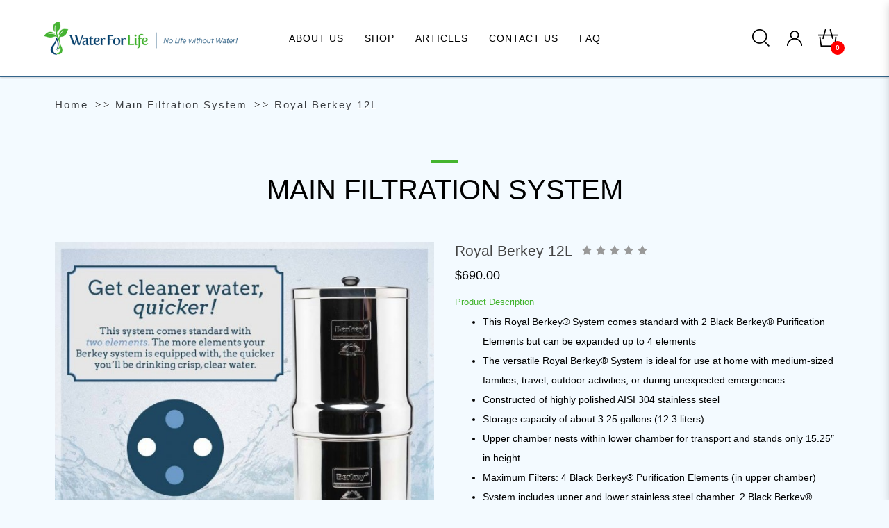

--- FILE ---
content_type: text/html; charset=utf-8
request_url: https://waterforlife.com.sg/royal-berkey
body_size: 13262
content:
<!DOCTYPE html> <!--[if IE]><![endif]--> <!--[if IE 8 ]><html dir="ltr" lang="en" class="ie8"><![endif]--> <!--[if IE 9 ]><html dir="ltr" lang="en" class="ie9"><![endif]--> <!--[if (gt IE 9)|!(IE)]><!--> <html dir="ltr" lang="en"> <!--<![endif]--> <head> <meta charset="UTF-8" /> <meta name="viewport" content="width=device-width, minimum-scale=1.0, maximum-scale=1.0, user-scalable=no"> <meta http-equiv="X-UA-Compatible" content="IE=edge"> <meta name="robots" content="index,follow" /> <link rel="canonical" href="https://waterforlife.com.sg/royal-berkey" /> <title data-min-length="60" data-max-length="70">Royal-Berkey</title> <base href="https://waterforlife.com.sg/" /> <link rel="preload" href="https://waterforlife.com.sg//image/catalog/Slicing/Header/Logo.png" as="image"> <!-- Schema.org markup for Google+ --> <meta itemprop="name" content="Royal-Berkey" /> <meta itemprop="description" content="" /> <meta itemprop="image" content="https://waterforlife.com.sg//image/cache/catalog/Berkey%20Royal/Royal%20Berkey%20diagram-612x299.jpg" /> <!-- Twitter Card data --> <meta name="twitter:card" content="Water For Life" /> <!-- <meta name="twitter:site" content="@publisher_handle"/> --> <meta name="twitter:title" content="Royal-Berkey" /> <meta name="twitter:description" content="" data-length="200" /> <!-- <meta name="twitter:creator" content="@author_handle"/> --> <!-- Twitter summary card with large image must be at least 280x150px --> <meta name="twitter:image:src" content="https://waterforlife.com.sg//image/cache/catalog/Berkey%20Royal/Royal%20Berkey%20diagram-512x299.jpg" /> <!-- Open Graph data --> <meta property="og:title" content="Royal-Berkey" /> <meta property="og:type" content="article" /> <meta property="og:url" content="https://waterforlife.com.sg/Royal-Berkey" /> <meta property="og:image" content="https://waterforlife.com.sg//image/cache/catalog/Berkey%20Royal/Royal%20Berkey%20diagram-600x315.jpg" /> <meta property="og:description" content="" /> <meta property="og:site_name" content="Water For Life" /> <!-- <meta property="fb:admins" content="Facebook numberic ID" /> --> <meta property="og:price:amount" content="690.0000"> <meta property="og:price:currency" content="SGD"> <meta property="product:brand" content="Berkey"> <meta property="product:availability" content="in stock"> <meta property="product:condition" content="new"> <meta property="product:price:amount" content="690.0000"> <meta property="product:price:currency" content="SGD"> <meta property="product:retailer_item_id" content="21"> <!-- Global site tag (gtag.js) - Google Analytics --> <script async src="https://www.googletagmanager.com/gtag/js?id=G-CS7QDDPBLC"></script> <script>
window.dataLayer = window.dataLayer || [];
function gtag(){dataLayer.push(arguments);}
gtag('js', new Date());

gtag('config', 'G-CS7QDDPBLC');
</script> <meta name="facebook-domain-verification" content="9p5e18069rv7tko4dk8g91w5sutiej" /> <!-- Meta Pixel Code --> <script>
!function(f,b,e,v,n,t,s)
{if(f.fbq)return;n=f.fbq=function(){n.callMethod?
n.callMethod.apply(n,arguments):n.queue.push(arguments)};
if(!f._fbq)f._fbq=n;n.push=n;n.loaded=!0;n.version='2.0';
n.queue=[];t=b.createElement(e);t.async=!0;
t.src=v;s=b.getElementsByTagName(e)[0];
s.parentNode.insertBefore(t,s)}(window, document,'script',
'https://connect.facebook.net/en_US/fbevents.js');
fbq('init', '348057530558071');
fbq('track', 'PageView');
</script> <noscript><img height="1" width="1" style="display:none"
src="https://www.facebook.com/tr?id=348057530558071&ev=PageView&noscript=1"
/></noscript> <!-- End Meta Pixel Code --> <script src="catalog/view/javascript/jquery/jquery-2.1.1.min.js" type="text/javascript"></script> <link href="catalog/view/javascript/bootstrap/css/bootstrap.min.css" rel="stylesheet" media="screen" /> <script src="catalog/view/javascript/bootstrap/js/bootstrap.min.js" type="text/javascript"></script> <link href="catalog/view/javascript/font-awesome-4.7.0/css/font-awesome.min.css" rel="stylesheet" type="text/css" /> <link href="//fonts.googleapis.com/css?family=Open+Sans:400,400i,300,700" rel="stylesheet" type="text/css" /> <link href="catalog/view/theme/default/stylesheet/stylesheet.css" rel="stylesheet"> <!-- <link href="catalog/view/javascript/smartmenus/sm-core-css.min.css" rel="stylesheet"> --> <!--Added in sidr_bare_sm_core_css_sass_icon.css --> <link href="catalog/view/javascript/smartmenus/sm-blue.min.css" rel="stylesheet"> <!-- <link href="catalog/view/javascript/side-menu-sidr/stylesheets/sidr.bare.min.css" rel="stylesheet"> --> <!--Added in sidr_bare_sm_core_css_sass_icon.css --> <link href="catalog/view/javascript/jquery-multi-level-accordion-menu/css/style.min.css" rel="stylesheet"> <link href="catalog/view/theme/default/stylesheet/normalize.min.css" rel="stylesheet"> <!-- <link href="catalog/view/theme/default/stylesheet/sass/icon.min.css" rel="stylesheet"> --> <!--Added in sidr_bare_sm_core_css_sass_icon.css --> <link href="catalog/view/theme/default/stylesheet/sidr_bare_sm_core_css_sass_icon.css" rel="stylesheet"> <link href="catalog/view/theme/default/stylesheet/sass/helper.min.css" rel="stylesheet"> <link href="catalog/view/theme/default/stylesheet/sass/custom.min.css" rel="stylesheet"> <link href="catalog/view/theme/default/stylesheet/pagination.css" rel="stylesheet"> <link href="catalog/view/theme/default/stylesheet/breadcrumb.css" rel="stylesheet"> <link href="catalog/view/theme/default/stylesheet/sass/mystylesheet.css" rel="stylesheet"> <link href="catalog/view/javascript/slick/slick.css" type="text/css" rel="stylesheet" media="screen" /> <link href="catalog/view/javascript/jquery/magnific/magnific-popup.css" type="text/css" rel="stylesheet" media="screen" /> <link href="catalog/view/javascript/jquery/datetimepicker/bootstrap-datetimepicker.min.css" type="text/css" rel="stylesheet" media="screen" /> <link href="catalog/view/javascript/slick/slick.min.css" type="text/css" rel="stylesheet" media="screen" /> <link href="catalog/view/theme/default/stylesheet/slsoffr.css" type="text/css" rel="stylesheet" media="screen" /> <link href="catalog/view/theme/default/stylesheet/animate.min.css" rel="stylesheet"> <script src="catalog/view/javascript/jquery-ui-1.12.1.custom/jquery-ui.min.js" type="text/javascript"></script> <script src="catalog/view/javascript/jquery.ui.touch-punch.min.js" type="text/javascript"></script> <script src="catalog/view/javascript/side-menu-sidr/jquery.sidr.min.js" type="text/javascript"></script> <!--Minified--> <script src="catalog/view/javascript/side-menu-sidr/sidr.min.js" type="text/javascript"></script> <script src="catalog/view/javascript/jquery-multi-level-accordion-menu/js/modernizr.js" type="text/javascript"></script> <!-- <script src="catalog/view/javascript/jquery-multi-level-accordion-menu/js/main.js" type="text/javascript"></script> --> <!--Added in Alpha.js --> <script src="catalog/view/javascript/smartmenus/jquery.smartmenus.min.js" type="text/javascript"></script> <script src="catalog/view/javascript/bluebird.min.js"></script> <!--FOR IE--> <link href="catalog/view/javascript/sweetalert2.min.css" rel="stylesheet"> <script src="catalog/view/javascript/sweetalert2.all.min.js"></script> <link href="catalog/view/javascript/aos/aos.css" rel="stylesheet"> <script src="catalog/view/javascript/aos/aos.js" type="text/javascript"></script> <!-- <script src="catalog/view/javascript/quantityincrementdecrement.js" type="text/javascript"></script> --> <!--Added in Alpha.js --> <script src="catalog/view/javascript/common.js" type="text/javascript"></script> <script src="catalog/view/javascript/enquiry.js" type="text/javascript"></script> <script src="catalog/view/javascript/alpha.js" type="text/javascript"></script> <script src="catalog/view/javascript/jquery.qrcode.js" type="text/javascript"></script> <script src="catalog/view/javascript/qrcode.js" type="text/javascript"></script> <link rel="stylesheet" type="text/css" href="//cdn.jsdelivr.net/npm/slick-carousel@1.8.1/slick/slick.css"/> <script type="text/javascript" src="//cdn.jsdelivr.net/npm/slick-carousel@1.8.1/slick/slick.min.js"></script> <link href="https://waterforlife.com.sg/Royal-Berkey" rel="canonical" /> <link href="https://waterforlife.com.sg//image/catalog/Slicing/Header/Logo.png" rel="icon" /> <script 		src = "catalog/view/javascript/slick/slick-custom.min.js"
		type = "text/javascript" > </script> <script 		src = "catalog/view/javascript/jquery/magnific/jquery.magnific-popup.min.js"
		type = "text/javascript" > </script> <script 		src = "catalog/view/javascript/jquery/datetimepicker/moment.js"
		type = "text/javascript" > </script> <script 		src = "catalog/view/javascript/jquery/datetimepicker/bootstrap-datetimepicker.min.js"
		type = "text/javascript" > </script> <script type="application/ld+json"></script> <style>
		body.loading #loading_wrapper { opacity:1;visibility: visible; }
		#loading_wrapper { -webkit-transition: all 0.6s ease-out;-moz-transition: all 0.6s ease-out ;-ms-transition: all 0.6s ease-out ;-o-transition: all 0.6s ease-out ;transition: all 0.6s ease-out ;display: block;opacity: 0;visibility: hidden;position:fixed;  z-index:10000000001;top:        0;left:0;height:100%;width:100%;background: rgba(51, 51, 51, 0.7); }

		.spinner {margin: auto;width: 40px;height: 40px;position: absolute;text-align: center;-webkit-animation: sk-rotate 2.0s infinite linear;animation: sk-rotate 2.0s infinite linear;left: 0;right: 0;top: 0;bottom: 0;}

		.dot1, .dot2 {width: 60%;height: 60%;display: inline-block;position: absolute;top: 0;background-color: #750a00;border-radius: 100%;-webkit-animation: sk-bounce 2.0s infinite ease-in-out;animation: sk-bounce 2.0s infinite ease-in-out;}

		.dot2 {top: auto;bottom: 0;-webkit-animation-delay: -1.0s;animation-delay: -1.0s;}

		@-webkit-keyframes sk-rotate { 100% { -webkit-transform: rotate(360deg) }}
		@keyframes sk-rotate { 100% { transform: rotate(360deg); -webkit-transform: rotate(360deg) }}

		@-webkit-keyframes sk-bounce {
		0%, 100% { -webkit-transform: scale(0.0) }
		50% { -webkit-transform: scale(1.0) }
		}

		@keyframes sk-bounce {
		0%, 100% {
		transform: scale(0.0);
		-webkit-transform: scale(0.0);
		} 50% {
		transform: scale(1.0);
		-webkit-transform: scale(1.0);
		}
		}
	</style> <style>
		#sidr { background-color: #44B42F; }
		.header-mobile .mobile-account { border-bottom-color: #44B42F; }
		.header-mobile .mobile-account>a+a { border-left-color: #44B42F; }
		.cd-accordion-menu a, .cd-accordion-menu label { background-color: #44B42F !important; }
	</style> </head> <body class="product-product pid-21 short_hand desktop mac-browser"> <div id="loading_wrapper"> <div class="spinner"> <div class="dot1"></div> <div class="dot2"></div> </div> </div> <style>
		.loader {
			position: fixed;
			left: 0px;
			top: 0px;
			width: 100%;
			height: 100%;
			z-index: 9999; 
		}
	</style> <div class="loader" style="background: url('https://waterforlife.com.sg//image/catalog/Slicing/Header/Logo.png') 50% 50% / auto 70px no-repeat rgb(255, 255, 255);"></div> <script tyle="text/javascript">
		$(window).load(function() {
			// hide loading gif when page done loading
			$(".loader").fadeOut("slow");
		});
	</script> <div class="x213"><h1 id="page_heading_title" >Royal-Berkey</h1></div> <header class="fixed-header" > <div class="container"> <div class="header-container"> <div class="header-mobile-links visible-xs visible-sm"> <div class="header-links"> <a id="mobileNav" href="#sidr" class="pointer esc"> <i class="fa fa-bars"></i> </a> <span class="hidden-xs hidden-sm"> <div class="search-custom"> <div class='search-box'> <input type="text" name="search" value="" placeholder="Search" class="form-control" /> <button type="button"><img src="image/catalog/Slicing/Header/search.png" alt="image"></button> </div> </div> </span> </div> </div> <div class="header-top"> <div class="search_container"> <span class="hidden-xs hidden-sm"><div class="_search"> <div id="fullpage-search"> <a id="fullpage-search-close" class="fx-close" ></a> <div class="container"> <div class="search-custom"> <div class='search-box'> <input type="text" name="search" value="" placeholder="Search" class="form-control" /> <button type="button"><img src="image/catalog/Slicing/Header/search.png" alt="image"></button> </div> </div> </div> </div> <a id="fullpage-search-open" > <img src="image/catalog/Slicing/Header/search.png" alt="image"> </a> <script type="text/javascript">
        if($('.search-custom').length){
            $('#fullpage-search').insertBefore('header');
        }
        $('#fullpage-search-close').on('click', function(e){
            e.preventDefault();
            $('#fullpage-search').fadeOut(300);
        });
        
        $('#fullpage-search-open').on('click', function(e){
            e.preventDefault();
            $('#fullpage-search').fadeIn(300);
        });
    </script> </div></span> </div> <span class="hidden-xs hidden-sm"> <div id="account" class="dropdown"> <a href="#" data-toggle="dropdown"> <img src="image/catalog/Slicing/Header/user.png" alt="image"> </a> <ul class="dropdown-menu dropdown-menu-right"> <li> <a href="https://waterforlife.com.sg/login" >
                Login            </a> </li> <li> <a href="https://waterforlife.com.sg/register" >
                Register            </a> </li> </ul> </div> </span> <div id="cart" class="relative slide-out-cart" > <!-- add/remove class slide-out-cart for normal opencart cart dropdown--> <a data-toggle="dropdown" class="cart-dropdown pointer" id="cart_dropdown_icon" onclick="$('body, #cart').toggleClass('open-custom');" > <img src="image/catalog/Slicing/Header/cart.png" alt="image"> <span class="badge" > <span id="cart-quantity-total" >0</span> </span> </a> <ul class="dropdown-menu pull-right"  > <div class="cart-header"> <div class="cart-header-text">Cart</div> <button type="button" class="pointer cart_close" onclick="$('#cart_dropdown_icon').click(); return false;" ></button> </div> <li class="cart-dropdown-empty text-center" > <i class="fa fa-meh-o" aria-hidden="true"></i> <p>Your shopping cart is empty!</p> </li> </ul> </div> <script type="text/javascript">

  var current_focus_header_quantity = 0;
  function rememberHeaderQuantity(qty){
    current_focus_header_quantity = parseInt(qty);
  }
  var header_request = null;
  
  function refreshHeaderCart(ele) {
    element = $(ele);
    id = element.parent().parent().attr("id");
    if (element.is("input")) {
      id = element.parent().attr("id");
    }

    if($("#" + id + " input").val() == current_focus_header_quantity){
      return;
    }
    
    if(header_request) header_request.abort();

    header_request = $.ajax({
      url: 'https://waterforlife.com.sg/index.php?route=checkout/cart/edit',
      data: $("#" + id + " input").serialize(),
      dataType: 'HTML',
      type: 'post',
      beforeSend: function () {
        $('.alert').remove();
        if(element.hasClass('btn-number')){
          cache_text = element.html();
          // element.button("loading");
          element.html(cache_text);
        }
        else{
          element.button("loading");
        }
        current_focus_header_quantity = 0;
      },
      complete: function () {
        element.button("reset");
      },
      success: function (html) {

        $(".alert-success").remove();

        content_total_dropdown_body = $(html).find("#loadFrom").html();
        content_total_dropdown = $(html).find("#cart-quantity-total").text();
        content_total = $(html).find("#cartTotals");
        content = $(html).find("#cartSummary tbody");
        alert = $(html).find(".alert-success");
        alert_error = $(html).find(".alert-danger");
        
        if(alert_error.length){
          error = alert_error.html().split(":");
          if(error.length > 1){
            swal({
              title: error[0],
              html: error[1],
              type: "error"
            });
          }
          else{
            swal({
              title: 'Warning',
              html: error[0],
              type: "error"
            });
          }
        }
        else if(alert.length){
          success = alert.html().split(":");
          if(success.length > 1){
            swal({
              title: success[0],
              html: success[1],
              type: "success"
            });
          }
        }

        if (content.length) {            
          content = content.html();
          $("#cartSummary tbody").html(content);
          var parent_element = $("#cartTotals").parent(); $("#cartTotals").remove();
          parent_element.html(content_total);
          
          $('#cart-quantity-total').text(content_total_dropdown);
          $('#loadTo').html(content_total_dropdown_body);

          $('#cart > ul').load('index.php?route=common/cart/info ul > *');

        } else {
          location.reload();
        }

      }
    })
  }
</script> <span class="hidden" > </span> </div> <div class="header-logo"> <a class="header-logo-image" href="https://waterforlife.com.sg/"> <img src="https://waterforlife.com.sg//image/catalog/Slicing/Header/Logo.png" title="Water For Life" alt="Water For Life" class="img-responsive" /> </a> </div> <div class="header-menu hidden-xs hidden-sm"> <ul id="main-menu" class="sm sm-blue"><li class=""> <a href="https://waterforlife.com.sg/about-us"  alt="About Us" ><span>About Us</span></a></li><li class=""> <a href="https://waterforlife.com.sg/products"  alt="Shop" ><span>Shop</span></a><ul><li class=""> <a href="https://waterforlife.com.sg/main-filtration-system"  alt="Main Filtration System" >Main Filtration System </a><ul><li class=""> <a href="https://waterforlife.com.sg/main-filtration-system/Berkey"  alt="Berkey" >Berkey</a></li><li class=""> <a href="https://waterforlife.com.sg/main-filtration-system/Propur"  alt="Propur" >Propur</a></li><li class=""> <a href="https://waterforlife.com.sg/main-filtration-system/WOW RO"  alt="WOW RO" >WOW RO</a></li></ul></li><li class=""> <a href="https://waterforlife.com.sg/filter-elements"  alt="Filter Elements" >Filter Elements </a><ul><li class=""> <a href="https://waterforlife.com.sg/filter-elements/berkey filter elements"  alt="Berkey" >Berkey</a></li><li class=""> <a href="https://waterforlife.com.sg/filter-elements/Propur filter elements"  alt="Propur" >Propur</a></li><li class=""> <a href="https://waterforlife.com.sg/filter-elements/wow-ro-cartridges"  alt="WOW RO" >WOW RO</a></li></ul></li><li class=""> <a href="https://waterforlife.com.sg/special-filtration-systems"  alt="Shower Filtration" >Shower Filtration</a></li><li class=""> <a href="https://waterforlife.com.sg/Accessories"  alt="Accessories" >Accessories</a></li><li class=""> <a href="https://waterforlife.com.sg/special-items"  alt="Special Items" >Special Items</a></li><li class=""> <a href="https://waterforlife.com.sg/Shower Filters"  alt="Other" >Other</a></li></ul></li><li class=""> <a href="https://waterforlife.com.sg/blog"  alt="Articles" ><span>Articles</span></a></li><li class=""> <a href="https://waterforlife.com.sg/contact-us"  alt="Contact Us" ><span>Contact Us</span></a></li><li class=""> <a href="https://waterforlife.com.sg/faqs"  alt="FAQ" ><span>FAQ</span></a></li></ul> </div> </div> </div> </header> <div id="sidr"> <div class="header-mobile"> <div class="mobile-account relative"> <a href="https://waterforlife.com.sg/login"> <i class="fa fa-user-circle-o" aria-hidden="true"></i>
					Login</a> <a href="https://waterforlife.com.sg/register"> <i class="fa fa-pencil-square-o" aria-hidden="true"></i>
					Register</a> </div> <div class="mobile-search"> <div class="search-custom"> <div class='search-box'> <input type="text" name="search" value="" placeholder="Search" class="form-control" /> <button type="button"><img src="image/catalog/Slicing/Header/search.png" alt="image"></button> </div> </div> </div> </div> <ul class="cd-accordion-menu animated"><li class=""> <a href="https://waterforlife.com.sg/about-us" alt="About Us" ><span>About Us</span></a></li><li class="has-children "> <input type="checkbox" name ="sub-group-shop-0-0-2" id="sub-group-shop-0-0-2" class="hidden"> <a href="https://waterforlife.com.sg/products" alt="Shop" ><span>Shop</span></a> <label for="sub-group-shop-0-0-2"><i class="fa fa-caret-down" aria-hidden="true"></i></label><ul><li class="has-children "> <input type="checkbox" name ="sub-group-main-filtration-system-0-1-1" id="sub-group-main-filtration-system-0-1-1" class="hidden"> <a href="https://waterforlife.com.sg/main-filtration-system" alt="Main Filtration System" >Main Filtration System</a> <label for="sub-group-main-filtration-system-0-1-1"><i class="fa fa-caret-down" aria-hidden="true"></i></label><ul><li class=""> <a href="https://waterforlife.com.sg/main-filtration-system/Berkey" alt="Berkey" >Berkey</a></li><li class=""> <a href="https://waterforlife.com.sg/main-filtration-system/Propur" alt="Propur" >Propur</a></li><li class=""> <a href="https://waterforlife.com.sg/main-filtration-system/WOW RO" alt="WOW RO" >WOW RO</a></li></ul></li><li class="has-children "> <input type="checkbox" name ="sub-group-filter-elements-0-1-2" id="sub-group-filter-elements-0-1-2" class="hidden"> <a href="https://waterforlife.com.sg/filter-elements" alt="Filter Elements" >Filter Elements</a> <label for="sub-group-filter-elements-0-1-2"><i class="fa fa-caret-down" aria-hidden="true"></i></label><ul><li class=""> <a href="https://waterforlife.com.sg/filter-elements/berkey filter elements" alt="Berkey" >Berkey</a></li><li class=""> <a href="https://waterforlife.com.sg/filter-elements/Propur filter elements" alt="Propur" >Propur</a></li><li class=""> <a href="https://waterforlife.com.sg/filter-elements/wow-ro-cartridges" alt="WOW RO" >WOW RO</a></li></ul></li><li class=""> <a href="https://waterforlife.com.sg/special-filtration-systems" alt="Shower Filtration" >Shower Filtration</a></li><li class=""> <a href="https://waterforlife.com.sg/Accessories" alt="Accessories" >Accessories</a></li><li class=""> <a href="https://waterforlife.com.sg/special-items" alt="Special Items" >Special Items</a></li><li class=""> <a href="https://waterforlife.com.sg/Shower Filters" alt="Other" >Other</a></li></ul></li><li class=""> <a href="https://waterforlife.com.sg/blog" alt="Articles" ><span>Articles</span></a></li><li class=""> <a href="https://waterforlife.com.sg/contact-us" alt="Contact Us" ><span>Contact Us</span></a></li><li class=""> <a href="https://waterforlife.com.sg/faqs" alt="FAQ" ><span>FAQ</span></a></li></ul> </div> <div id="pg-banner-wrap"> </div> <div class="floating-social-icons"> </div> <script type="text/javascript">
		if ($(window).width() < 768) {
			$('.phone-whatsapp').show();
		}
		if ($(window).width() > 768) {	
			$('.web-whatsapp').show();
		}
		
	</script> <div class="container"> <ul class="breadcrumb"> <li><a href="https://waterforlife.com.sg/">Home</a></li> <li><a href="index.php?route=product/category">Main Filtration System</a></li> <li><a href="https://waterforlife.com.sg/Royal-Berkey">Royal Berkey 12L</a></li> </ul> <div class="row"> <div id="content" class="col-sm-12"> <h2>Main Filtration System</h2> <div class="row"> <div class="col-sm-6"> <div class="product-image-column"> <div class="product-image-main-container related relative"> <div class="product-image-main"> <img src="https://waterforlife.com.sg//image/cache/catalog/Berkey%20Royal/Royal%20Berkey%20diagram-600x600.jpg" alt="Main Filtration System" title="Main Filtration System"
            class="main_images pointer" href="https://waterforlife.com.sg//image/cache/catalog/Berkey%20Royal/Royal%20Berkey%20diagram-800x800.jpg" title="Main Filtration System"
            data-zoom-image="https://waterforlife.com.sg//image/cache/catalog/Berkey%20Royal/Royal%20Berkey%20diagram-1200x1200.jpg"
          /> <img src="https://waterforlife.com.sg//image/cache/catalog/Berkey%20Royal/Royal%20Berkey%20full-600x600.jpeg" alt="Main Filtration System" title="Main Filtration System"
            class="main_images pointer" href="https://waterforlife.com.sg//image/cache/catalog/Berkey%20Royal/Royal%20Berkey%20full-800x800.jpeg" title="Main Filtration System"
            data-zoom-image="https://waterforlife.com.sg//image/cache/catalog/Berkey%20Royal/Royal%20Berkey%20full-1200x1200.jpeg"
          /> <img src="https://waterforlife.com.sg//image/cache/catalog/Berkey%20Royal/Royal%20Berkey%20parts-600x600.jpeg" alt="Main Filtration System" title="Main Filtration System"
            class="main_images pointer" href="https://waterforlife.com.sg//image/cache/catalog/Berkey%20Royal/Royal%20Berkey%20parts-800x800.jpeg" title="Main Filtration System"
            data-zoom-image="https://waterforlife.com.sg//image/cache/catalog/Berkey%20Royal/Royal%20Berkey%20parts-1200x1200.jpeg"
          /> </div> </div> <div class="product-image-additional-container related"> <div class="product-image-additional"> <img src="https://waterforlife.com.sg//image/cache/catalog/Berkey%20Royal/Royal%20Berkey%20diagram-150x150.jpg" alt="Main Filtration System" title="Main Filtration System" class="pointer" /> <img src="https://waterforlife.com.sg//image/cache/catalog/Berkey%20Royal/Royal%20Berkey%20full-150x150.jpeg" alt="Main Filtration System" title="Main Filtration System" class="pointer" /> <img src="https://waterforlife.com.sg//image/cache/catalog/Berkey%20Royal/Royal%20Berkey%20parts-150x150.jpeg" alt="Main Filtration System" title="Main Filtration System" class="pointer" /> </div> </div> <style type="text/css" >
    .product-image-additional-container .slick-slide {
      margin: 0 5px;
    }
    /* the parent */
    .product-image-additional-container .slick-list {
      margin: 0 -5px;
    }
  </style> </div> </div> <div class="col-sm-6"> <div class="title-con"> <h3>Royal Berkey 12L</h3> <div class="rating"> <p> <span class="fa fa-stack"><i class="fa fa-star dead-star fa-stack-1x"></i></span> <span class="fa fa-stack"><i class="fa fa-star dead-star fa-stack-1x"></i></span> <span class="fa fa-stack"><i class="fa fa-star dead-star fa-stack-1x"></i></span> <span class="fa fa-stack"><i class="fa fa-star dead-star fa-stack-1x"></i></span> <span class="fa fa-stack"><i class="fa fa-star dead-star fa-stack-1x"></i></span> </div> </div> <ul class="list-unstyled"> <li> <div class="product-price old-prices" >$690.00</div> </li> </ul> <div class="product-description"> <span>Product Description</span> <ul> <li>This Royal Berkey® System comes standard with 2 Black Berkey® Purification Elements but can be expanded up to 4 elements</li> <li>The versatile Royal Berkey® System is ideal for use at home with medium-sized families, travel, outdoor activities, or during unexpected emergencies</li> <li>Constructed of highly polished AISI 304 stainless steel</li> <li>Storage capacity of about 3.25 gallons (12.3 liters)</li> <li>Upper chamber nests within lower chamber for transport and stands only 15.25″ in height</li> <li>Maximum Filters: 4 Black Berkey® Purification Elements (in upper chamber)</li> <li>System includes upper and lower stainless steel chamber, 2 Black Berkey® Purification Elements (expandable up to 4), 1 stainless steel lid, 1 spigot, 2 wingnuts, 2 washers, 1 priming button, 2 blocking plugs, 1 rubber gasket to protect the base</li> <li>Height when in use: 23″</li> <li>Diameter: 9.5″</li> <li>Weight: 8 lbs empty</li> <li>For normal everyday use, this system easily serves: 2-4 people</li> <li>Fully configured, this system can serve up to 100-200 people a day, during an emergency</li> <li>Maximum Filtration Flow Rate:
	<ul> <li>Configured with 2 Black Berkey® Purification Elements, the Royal Berkey® System can purify up to 4 gallons (15.1 liters) per hour</li> <li>Configured with 4 Black Berkey® Purification Elements, the Royal Berkey® System can purify up to 7 gallons ( 26.5 liters) per hour</li> </ul> </li> <li>Up to 4 PF-2 Berkey PF-2™ Fluoride and Arsenic Elements can be installed in the lower chamber if desired.</li> </ul> </div> <div id="product"> <div class="form-group"> <div class="input-group"> <label class="input-group-addon">Qty</label> <span class="input-group-btn"> <button type="button" class="btn btn-default btn-number" data-type="minus" data-field="qty-21" onclick="descrement($(this).parent().parent())")> <span class="glyphicon glyphicon-minus"></span> </button> </span> <input type="text" name="quantity" class="form-control input-number integer text-center" id="input-quantity" value="1" > <span class="input-group-btn"> <button type="button" class="btn btn-default btn-number" data-type="plus" data-field="qty-21" onclick="increment($(this).parent().parent())"> <span class="glyphicon glyphicon-plus"></span> </button> </span> </div> <input type="hidden" name="product_id" value="21" /> <div style="margin-bottom: 24px"></div> <div class="input-group-flex"> <span>Share</span> <div><!-- Go to www.addthis.com/dashboard to customize your tools --> <script type="text/javascript" src="//s7.addthis.com/js/300/addthis_widget.js#pubid=ra-5f97e9dd87961550"></script> <!-- Go to www.addthis.com/dashboard to customize your tools --> <div class="addthis_inline_share_toolbox"></div></div> </div> <button type="button" id="button-cart" data-loading-text="Loading..." class="btn btn-primary">Add to Cart</button> <button type="button" data-loading-text="Loading..." onclick="goBack();" class="btn btn-primary btn-plain2">Back</button> </div> </div> <script type="text/javascript">
  function goBack() {
    window.history.back();
  }
</script> <script type="text/javascript"><!--
    $('.date').datetimepicker({
        pickTime: false
    });
    
    $('.datetime').datetimepicker({
        pickDate: true,
        pickTime: true
    });
    
    $('.time').datetimepicker({
        pickDate: false
    });

    // Fix for datetimepicker positon issue
    $('.date, .datetime, .time').on('dp.show', function() {
      var datepicker = $('body').find('.bootstrap-datetimepicker-widget');
      if (datepicker.hasClass('bottom')) {
        var top = $(this).offset().top + $(this).outerHeight();
        var left = $(this).offset().left;
        datepicker.css({
          'top': top + 'px',
          'bottom': 'auto',
          'left': left + 'px'
        });
      }
      else if (datepicker.hasClass('top')) {
        var top = $(this).offset().top - datepicker.outerHeight();
        var left = $(this).offset().left;
        datepicker.css({
          'top': top + 'px',
          'bottom': 'auto',
          'left': left + 'px'
        });
      }
    });
    // Fix for datetimepicker positon issue
    
    $('button[id^=\'button-upload\']').on('click', function() {
        var node = this;
    
        $('#form-upload').remove();
    
        $('body').prepend('<form enctype="multipart/form-data" id="form-upload" style="display: none;"><input type="file" name="file" /></form>');
    
        $('#form-upload input[name=\'file\']').trigger('click');
    
        if (typeof timer != 'undefined') {
            clearInterval(timer);
        }
    
        timer = setInterval(function() {
            if ($('#form-upload input[name=\'file\']').val() != '') {
                clearInterval(timer);
    
                $.ajax({
                    url: 'index.php?route=tool/upload',
                    type: 'post',
                    dataType: 'json',
                    data: new FormData($('#form-upload')[0]),
                    cache: false,
                    contentType: false,
                    processData: false,
                    beforeSend: function() {
                        $(node).button('loading');
                    },
                    complete: function() {
                        $(node).button('reset');
                    },
                    success: function(json) {
                        $('.text-danger').remove();
    
                        if (json['error']) {
                            $(node).parent().find('input').after('<div class="text-danger">' + json['error'] + '</div>');
                        }
    
                        if (json['success']) {
                            alert(json['success']);
    
                            $(node).parent().find('input').val(json['code']);
                        }
                    },
                    error: function(xhr, ajaxOptions, thrownError) {
                        alert(thrownError + "\r\n" + xhr.statusText + "\r\n" + xhr.responseText);
                    }
                });
            }
        }, 500);
    });
    // << OPTIONS IMAGE 
    function isEmpty(obj) {
        for(var key in obj) {
            if(obj.hasOwnProperty(key))
                return false;
        }
        return true;
    }
    function getoptionimages(prodid, poid, povid) {
      $('.product-image-additional').css('opacity',0);
      $.ajax({
            url: 'index.php?route=product/product/getoptionimages',
            type: 'get',
            dataType: 'json',
            //data: {'prodid': prodid, 'poid': poid, 'povid': povid},
            data: $('#product input[type=radio], #product select').serialize() + '&prodid=' + prodid + '&poid=' + poid + '&povid=' + povid,
            success: function(json) {
                //console.log(json);
                if(!isEmpty(json['images']) && !isEmpty(json['additional_images'])) {
                  destroySlick();
                  for(var i = 0; i < json['images'].length; i++) {
                    //console.log(json['images'][i]['thumb']);
                    $('.product-image-main').append('<img src="' + json['images'][i]['thumb'] + '" alt="Royal Berkey 12L" title="Royal Berkey 12L" class="main_images pointer" href="' + json['images'][i]['popup'] + '" />');
                    $('.product-image-additional').append('<img src="' + json['additional_images'][i]['thumb'] + '" alt="Royal Berkey 12L" title="Royal Berkey 12L" class="pointer" />');
                  }
                  initSlick();
                }
                else {
                  getprodimages(21, 'catalog/Berkey Royal/Royal Berkey diagram.jpg');
                }
            },
            error: function(xhr, ajaxOptions, thrownError) {
                alert(thrownError + "\r\n" + xhr.statusText + "\r\n" + xhr.responseText);
            }
        });
    }
    function getprodimages(prodid, prodimage) {
      $('.product-image-additional').css('opacity',0);
      $.ajax({
            url: 'index.php?route=product/product/ajaxgetprodimages',
            type: 'get',
            dataType: 'json',
            data: {'product_id': prodid, 'prodimage': prodimage},
            success: function(json) {
                //console.log(json);
                if(!isEmpty(json['images']) && !isEmpty(json['additional_images'])) {
                  destroySlick();
                  for(var i = 0; i < json['images'].length; i++) {
                    //console.log(json['images'][i]['thumb']);
                    $('.product-image-main').append('<img src="' + json['images'][i]['thumb'] + '" alt="Royal Berkey 12L" title="Royal Berkey 12L" class="main_images pointer" href="' + json['images'][i]['popup'] + '" />');
                    $('.product-image-additional').append('<img src="' + json['additional_images'][i]['thumb'] + '" alt="Royal Berkey 12L" title="Royal Berkey 12L" class="pointer" />');
                  }
                  initSlick();
                }
            },
            error: function(xhr, ajaxOptions, thrownError) {
                alert(thrownError + "\r\n" + xhr.statusText + "\r\n" + xhr.responseText);
            }
        });
    }
    $(document).on('change', '#product input[type=radio], #product select', function() {
        if($(this).val()) {
            //console.log($(this).parent().parent().parent().attr('id'));
            if($(this).parent().parent().parent().attr('id') !== undefined){
            var poid = $(this).parent().parent().parent().attr('id').replace('input-option', '');
            
            } else {
              var poid = $(this).attr('id').replace('input-option', '');
            }
            var povid = $(this).val();
            getoptionimages(21, poid, povid);
        }
        else {
          getprodimages(21, 'catalog/Berkey Royal/Royal Berkey diagram.jpg');
        }
    });
    // >> OPTIONS IMAGE 
</script> <script type="text/javascript">
    changeProdPrice();
  	$("#product input[type='checkbox']").click(function() {
  		changeProdPrice();
  	});
  	
  	$("#product input[type='radio']").click(function() {
  		changeProdPrice();
  	});
  	
  	$("#product select").change(function() {
  		changeProdPrice();
  	});
  	
  	$("#input-quantity").blur(function() {
  		changeProdPrice();
  	});

    $("#input-quantity").parent(".input-group").find(".btn-number").click(function() {
  		changeProdPrice();
  	});
  	
  	function changeProdPrice() {
  		$.ajax({
  			url: 'index.php?route=product/product/updatePrice&product_id=21',
  			type: 'post',
  			dataType: 'json',
  			data: $('#product input[name=\'quantity\'], #product select, #product input[type=\'checkbox\']:checked, #product input[type=\'radio\']:checked'),
  			beforeSend: function() {
  				
  			},
  			complete: function() {
  				
  			},
  			success: function(json) {
  				$('.alert-success, .alert-danger').remove();
  				
  				if(json['new_price_found']) {
  					$('.new-prices').html(json['total_price']);
  					$('.product-tax').html(json['tax_price']);
  				} else {
  					$('.old-prices').html(json['total_price']);
  					$('.product-tax').html(json['tax_price']);
  				}
  			}
  		});

      // << CHECK OPTION STOCK 
            $.ajax({	
  			url: 'index.php?route=product/product/checkOptionStock&product_id=21',	
  			type: 'post',	
  			dataType: 'json',	
  			data: $('#product input[name=\'quantity\'], #product select, #product input[type=\'checkbox\']:checked, #product input[type=\'radio\']:checked'),	
  			beforeSend: function() {	
  					
  			},	
  			complete: function() {	
  					
  			},	
  			success: function(json) {	
          $('#waiting_list input[name="no_stock_pov_ids"]').val('');	
          $('#waiting_list input[name="pov_ids"]').val('');	
          if(json['no_stock_option_array'].length > 0){	
              $('#waiting_list input[name="no_stock_pov_ids"]').val(json['no_stock_option_array']);	
          }	
          if(json['selected_option_array'].length > 0){	
              $('#waiting_list input[name="pov_ids"]').val(json['selected_option_array']);	
          }	
  				$('.alert-success, .alert-danger').remove();	
  				$('#waiting_list input[name="product_no_stock"]').val(false);	
  				if(json['has_stock']) {	
              //has stock	
              $('#waiting_list').hide();	
              $('#button-cart').show();	
  				} else {	
              //no stock	
              $('#waiting_list').show();	
              $('#button-cart').hide();	
  				}	
          if(json['main_product_nostock']){	
              $('#waiting_list input[name="product_no_stock"]').val(true);	
          }	
  			}	
  		});	
            // >> CHECK OPTION STOCK
  	}
  </script> <div id="waiting_list"> <div class="waiting_list_container"> <div class="waiting_list_description"> <p>We will notify you when this product becomes available.</p> </div> <div class="flex-group flex-wrap flex-just-cont-center"> <input name="email" placeholder="Enter your email address.." value="" class="pd-5" /> <button id="waiting_list_submit" type="button" class="btn btn-primary" >Submit</button> </div> </div> <input type="hidden" name="product_id" value="21"/> <input type="hidden" name="product_no_stock" value=""/> <input type="hidden" name="pov_ids" value=""/> <input type="hidden" name="no_stock_pov_ids" value=""/> <script>
        $(window).load(function(){
            $('#waiting_list_submit').on('click', function(e){
                e.preventDefault();
                $.ajax({
                    url: 'index.php?route=extension/module/waiting_list/add',
                    data: $('#waiting_list input'),
                    dataType: 'json',
                    type: 'post',
                    beforeSend: function(){
                        $('#waiting_list_submit').prop('disabled', true);
                    },
                    success: function(json){
                        if(json['error_title']){
                            swal({
                                title: json['error_title'],
                                html: json['error_general'],
                                type: 'warning'
                            });
                        }else if(json['success_title']){
                            swal({
                                title: json['success_title'],
                                html: json['success_general'],
                                type: 'success'
                            });
                        }

                        $('#waiting_list_submit').prop('disabled', false);
                    }
                });
            });
        });
    </script> </div> </div> </div> <ul id="product-tabs" class="nav nav-tabs"> <li class="active" > <a href="#tab-attribute-0-0" data-toggle="tab">Product Description</a> </li> <li class="" > <a href="#tab-attribute-0-1" data-toggle="tab">Installation and Servicing</a> </li> <li class="" > <a href="#tab-attribute-0-2" data-toggle="tab">Lab Test Results</a> </li> <!--   <li><a href="#tab-review" data-toggle="tab">Reviews (0)</a></li>
 --> </ul> <div class="tab-content"> <div class="tab-pane active" id="tab-attribute-0-0"> <ul> <li>This Royal Berkey® System comes standard with 2 Black Berkey® Purification Elements but can be expanded up to 4 elements</li> <li>The versatile Royal Berkey® System is ideal for use at home with medium-sized families, travel, outdoor activities, or during unexpected emergencies</li> <li>Constructed of highly polished AISI 304 stainless steel</li> <li>Storage capacity of about 3.25 gallons (12.3 liters)</li> <li>Upper chamber nests within lower chamber for transport and stands only 15.25″ in height</li> <li>Maximum Filters: 4 Black Berkey® Purification Elements (in upper chamber)</li> <li>System includes upper and lower stainless steel chamber, 2 Black Berkey® Purification Elements (expandable up to 4), 1 stainless steel lid, 1 spigot, 2 wingnuts, 2 washers, 1 priming button, 2 blocking plugs, 1 rubber gasket to protect the base</li> <li>Height when in use: 23″</li> <li>Diameter: 9.5″</li> <li>Weight: 8 lbs empty</li> <li>For normal everyday use, this system easily serves: 2-4 people</li> <li>Fully configured, this system can serve up to 100-200 people a day, during an emergency</li> <li>Maximum Filtration Flow Rate:
	<ul> <li>Configured with 2 Black Berkey® Purification Elements, the Royal Berkey® System can purify up to 4 gallons (15.1 liters) per hour</li> <li>Configured with 4 Black Berkey® Purification Elements, the Royal Berkey® System can purify up to 7 gallons ( 26.5 liters) per hour</li> </ul> </li> <li>Up to 4 PF-2 Berkey PF-2™ Fluoride and Arsenic Elements can be installed in the lower chamber if desired</li> </ul> </div> <div class="tab-pane " id="tab-attribute-0-1"> <p><br></p> </div> <div class="tab-pane " id="tab-attribute-0-2"> <p><br></p> </div> </div> <form class="form-horizontal" id="form-review"> <div id="review"></div> <h3>YOUR REVIEW</h3>
                  Please purchase first before review            </form> <style type="text/css">
  @import url(//netdna.bootstrapcdn.com/font-awesome/3.2.1/css/font-awesome.css);
  .rating { 
    border: none;
    float: left;
  }

  .rating > input { display: none; } 
  .rating > label:before { 
    margin: 5px 5px 0;
    font-size: 1.25em;
    font-family: FontAwesome;
    display: inline-block;
    content: "\f006";
  }

  .rating > .half:before { 
    content: "\f089";
    position: absolute;
  }

  .rating > label { 
    color: #ddd; 
   float: right; 
  }

  .rating > input:checked ~ label, /* show gold star when clicked */
  .rating:not(:checked) > label:hover, /* hover current star */
  .rating:not(:checked) > label:hover ~ label { color: #FFD700;  } /* hover previous stars in list */

  .rating > input:checked + label:hover, /* hover current star when changing rating */
  .rating > input:checked ~ label:hover,
  .rating > label:hover ~ input:checked ~ label, /* lighten current selection */
  .rating > input:checked ~ label:hover ~ label { color: #FFED85;  } 
</style> <!--
        --> </div> </div> </div> <!-- FACEBOOK EVENT - CALLING SCRIPTS --> <script type='text/javascript'>
                        if (typeof fbq == 'function') {
                            fbq('track', 'ViewContent', {
                                content_type: 'product',
                                content_ids: ['21'],
                                content_name: 'Royal Berkey 12L',
                                value: 690.00,
                                currency: 'SGD'
                            });
                        }else{
                            console.log('Pixel not found');
                        }
                    </script> <!-- FACEBOOK EVENT - CALLING SCRIPTS END --> <script type="text/javascript">
    gtag('event', 'view_item', {
    "items": [
        {
        "id": "21",
        "name": "Royal Berkey 12L",
                    "brand": "Berkey",
                            "category": "Main Filtration System",
                "price": '$690.00'
        }
    ]
    });
</script> <script type="text/javascript"><!--

  // product option change image gallery
  	function destroySlick() {
	  	$('.product-image-main').on('destroy', function(event, slick){
	        //console.log('destroy');
	        $('.product-image-main').html('');
	    });
	  	$('.product-image-main').slick('unslick');

	  	$('.product-image-additional').on('destroy', function(event, slick){
	        //console.log('destroy');
	        $('.product-image-additional').html('');
	    });
	  	$('.product-image-additional').slick('unslick');
  	}
  
  	function initSlick() {
	  	$('.product-image-main').on('init', function(event, slick){
			//console.log('init');
				    });
	  	$('.product-image-main').on('afterChange', function(event, slick, currentSlide){
	        //console.log('change');
	        	    });

	  	$('.product-image-main').slick({
	  		slidesToShow: 1,
	  		slidesToScroll: 1,
	  		arrows: true,
	  		fade: true,
	  		infinite: false,
	  		asNavFor: '.product-image-additional',
	  		prevArrow: "<div class='pointer slick-nav left prev'></div>",
	  		nextArrow: "<div class='pointer slick-nav right next'></div>",
	  	});

	  	function initEzPlus() {
            $('.slick-slide.slick-current.slick-active .main_images').ezPlus({
              responsive : true,
              zoomType: 'inner',
              cursor: 'zoom-in',
              respond: [
                {
                  range: '0-767',
                  zoomType: 'inner'
                }
              ],
            });
        }   

      	setTimeout(function(){ 
		  	
		  		$('.product-image-additional').slick({
		  			slidesToShow: 5,
		  			slidesToScroll: 1,
		  			asNavFor: '.product-image-main',
		  			dots: false,
		  			centerMode: false,
		  			focusOnSelect: true,
		  			infinite: false,
		  			prevArrow: "<div class='pointer slick-nav left prev'></div>",
		  			nextArrow: "<div class='pointer slick-nav right next'></div>",
		  		});

		  	
      		$('.product-image-additional').css('opacity',1);

			initMagnificPopup();  
     	}, 50);
  	}


  	initSlick();
    
	function initMagnificPopup() {
		//cl('mag popup');
		$('.main_images').magnificPopup({
	   		type: 'image',
	   		gallery: {
	   			enabled: true
	   		}
	   	});
	}

   // product option change image gallery 
   
   	//$(document).ready(function () {
	//   	initMagnificPopup();
   	//});



   	$('select[name=\'recurring_id\'], input[name="quantity"]').change(function(){
	   	$.ajax({
	   		url: 'index.php?route=product/product/getRecurringDescription',
	   		type: 'post',
	   		data: $('input[name=\'product_id\'], input[name=\'quantity\'], select[name=\'recurring_id\']'),
	   		dataType: 'json',
	   		beforeSend: function() {
	   			$('#recurring-description').html('');
	   		},
	   		success: function(json) {
	   			$('.alert, .text-danger').remove();

	   			if (json['success']) {
	   				$('#recurring-description').html(json['success']);
	   			}
	   		}
	   	});
   	});
   //--></script> <script type="text/javascript"><!--
   		$('#button-cart').on('click', function() {
   			if($('#input-quantity').val() > 0) {
   				$.ajax({
   					url: 'index.php?route=checkout/cart/add',
   					type: 'post',
   					data: $('#product input[type=\'text\'], #product input[type=\'hidden\'], #product input[type=\'radio\']:checked, #product input[type=\'checkbox\']:checked, #product select, #product textarea'),
   					dataType: 'json',
   					beforeSend: function () {
   						$('#button-cart').button('loading');
   					},
   					complete: function () {
   						$('#button-cart').button('reset');
   					},
   					success: function (json) {
   						$('.alert.alert-danger, .text-danger').remove();
   						$('.form-group').removeClass('has-error');

   						if (json['error']) {
   							if (json['error']['option']) {
   								for (i in json['error']['option']) {
   									var element = $('#input-option' + i.replace('_', '-'));

   									if (element.parent().hasClass('input-group')) {
   										element.parent().after('<div class="text-danger">' + json['error']['option'][i] + '</div>');
   									} else {
   										element.after('<div class="text-danger">' + json['error']['option'][i] + '</div>');
   									}
   								}
   							}

   							if (json['error']['recurring']) {
   								$('select[name=\'recurring_id\']').after('<div class="text-danger">' + json['error']['recurring'] + '</div>');
   							}

					// Highlight any found errors
					$('.text-danger').parent().addClass('has-error');
				}

				if (json['success']) {
				    //FACEBOOK EVENT - ADDTOCART
                    if(json['facebookevent_status']){
                        if (typeof fbq == 'function') {
                            fbq('track', 'AddToCart', {
                                content_name: json['content_name'], 
                                content_ids: json['content_ids'],
                                content_type: json['content_type'],
                                value: json['price'],
                                currency: json['currency']
                            });
                        }else{
                            console.log('Pixel not found');
                        }
                    }
                    //FACEBOOK EVENT - ADDTOCART END
                    
                    gtag('event', 'add_to_cart', {
                        "items": [
                            {
                            "id": "21",
                            "name": "Royal Berkey 12L",
                                                                    "brand": "Berkey",
                                                                                                    "category": "Main Filtration System",
                                                            "quantity": $('#input-quantity').val(),
                                                                "price": '$690.00'
                                                            }
                        ]
                    });
                    
					//$('.breadcrumb').after('<div class="alert alert-success">' + json['success'] + '<button type="button" class="close" data-dismiss="alert">&times;</button></div>');

					swal({
						title: json['success_title'],
						html: json['success'],
						type: "success"
					});

					setTimeout(function () {
						$('#cart-quantity-total').text(json['total_quantity']);
						$('#cart-total').text(json['total']);
					}, 100);

					$('#cart > ul').load('index.php?route=common/cart/info ul > *');
				}

				if(json['error_stock_add']){
					swal({
						title: json['error_stock_add_title'],
						html: json['error_stock_add'],
						type: "error"
					});
				}

				if(json['error_outofstock']){
					swal({
						title: json['error_outofstock_title'],
						html: json['error_outofstock'],
						type: "error"
					});
				}
				
				if(json['error_minstock']){
					swal({
						title: json['error_minstock_title'],
						html: json['error_minstock'],
						type: "error"
					});
				}
			},
			error: function (xhr, ajaxOptions, thrownError) {
				alert(thrownError + "\r\n" + xhr.statusText + "\r\n" + xhr.responseText);
			}
		});
   			}
   		});
   		//--></script> <script type="text/javascript"><!--
   			$('#review').delegate('.pagination a', 'click', function(e) {
   				e.preventDefault();

   				$('#review').fadeOut('slow');

   				$('#review').load(this.href);

   				$('#review').fadeIn('slow');
   			});

   			$('#review').load('index.php?route=product/product/review&product_id=21');

   			$('#button-review').on('click', function() {
   				$.ajax({
   					url: 'index.php?route=product/product/write&product_id=21',
   					type: 'post',
   					dataType: 'json',
   					data: $("#form-review").serialize(),
   					beforeSend: function() {
   						$('#button-review').button('loading');
   					},
   					complete: function() {
   						$('#button-review').button('reset');
   					},
   					success: function(json) {
   						$('.alert-success, .alert-danger').remove();

   						if (json['error']) {
   							$('#review').after('<div class="alert alert-danger"><i class="fa fa-exclamation-circle"></i> ' + json['error'] + '</div>');
   						}

   						if (json['success']) {
   							$('#review').after('<div class="alert alert-success"><i class="fa fa-check-circle"></i> ' + json['success'] + '</div>');

   							$('input[name=\'name\']').val('');
   							$('textarea[name=\'text\']').val('');
   							$('input[name=\'rating\']:checked').prop('checked', false);
   						}

			// to reset recaptcha after form ajax submit
			if(typeof grecaptcha !== 'undefined' && grecaptcha && grecaptcha.reset) { 
				grecaptcha.reset(); 
			} 
		}
	});
   			});

   			/*  product review tab not active by default when it has only one tab */
   			var tab_active = false;
   			$('#product-tabs').find('li').each(function(){
   				if($(this).hasClass('active')){
   					tab_active = true;
   				}
   			});
   			if(!tab_active){
   				$('#product-tabs li:first-child a').trigger('click');
   			}
   			/*  product review tab not active by default when it has only one tab */

   			//--></script> <input type='hidden' id='fbProductID' value='21' /> <!-- << Related Options / Связанные опции  --> <!-- >> Related Options / Связанные опции  --> <!-- completecombo --> <div id="offerPopup" class="modal fade" role="dialog"> <div class="modal-dialog"> <!-- Modal content--> <div class="modal-content"> <div class="modal-header"> <button type="button" class="close" data-dismiss="modal">&times;</button> <h4 class="modal-title"></h4> </div> <div class="modal-body"> </div> <div class="modal-footer"> <button type="button" class="btn btn-success" data-dismiss="modal">Got it</button> </div> </div> </div> </div> <script type="text/javascript">
  var popupid = 0;
  function openOfferPopup(id) {
      popupid = id;
      $.ajax({
      url: 'index.php?route=offers/salescombopge/popp',
      type: 'post',
      dataType: 'json',
      data: {"page_id" : id} ,
      success: function(json) {
        if(json.html != undefined) {
          if(json.html.title != undefined) {
            $('#offerPopup .modal-title').html(json.html.title);
          }
          if(json.html.description != undefined) {
            $('#offerPopup .modal-body').html(json.html.description);
          }
          $('#offerPopup').modal('show'); 
        } 
      }
    });
  }
  function addOfferSession(popup_id) {
        $.ajax({
        url:"index.php?route=offers/salescombopge/addOfferSession",
        type:"POST",
        data : {'id':popup_id},
        success:function(){
          console.log("Popup id is now in session "+popup_id);
        }
        });
  }
  $('#offerPopup').on('shown.bs.modal', function () {
    addOfferSession(popupid);
  })
</script> <!-- completecombo --> <div id="footer-area"> <footer> <div class="container"> <div class="footer-upper-contet"> <div class="footer-contact-info"> <div class="header-logo"> <a class="header-logo-image" href="https://waterforlife.com.sg/"> <img src="https://waterforlife.com.sg//image/catalog/Slicing/Header/Logo.png" title="Water For Life" alt="Water For Life" class="img-responsive" /> </a> </div> <h5>Water For Life</h5> <p>If you can only visit us outside of our regular opening hours, please contact us and we will do our best to make alternative arrangements for you. You can also text (SMS) us.</p> <!-- 				<p class="m0">
					Add: Eunos Techpark, 60 Kaki Bukit Place #10-14 Suite 8 Singapore 415979<br/>
					Tel: <a href="tel:90271165" >90271165</a><br/>
										Email: <a href="mailto:soon.weizhi@gmail.com" >soon.weizhi@gmail.com</a><br/> </p> --> </div> <div class="footer-contact-links" id="i$menu_count"> <h5>
												Quicklinks											</h5> <ul class="list-unstyled"> <li><a href="https://waterforlife.com.sg/about-us"
														
							>
								About Us</a></li> <li><a href="https://waterforlife.com.sg/products"
														
							>
								All Products</a></li> <li><a href="https://waterforlife.com.sg/blog"
														
							>
								Articles</a></li> <li><a href="https://waterforlife.com.sg/contact-us"
														
							>
								Contact Us</a></li> <li><a href="https://waterforlife.com.sg/faqs"
														
							>
								FAQ</a></li> </ul> </div> <div class="footer-contact-links" id="i$menu_count"> <h5>
												Account											</h5> <ul class="list-unstyled"> <li><a href="https://waterforlife.com.sg/register"
														
							>
								Register</a></li> <li><a href="https://waterforlife.com.sg/privacy"
														
							>
								Privacy Policy</a></li> <li><a href="https://waterforlife.com.sg/terms"
														
							>
								Terms & Conditions</a></li> <li><a href="https://waterforlife.com.sg/account"
														
							>
								My Account</a></li> <li><a href="https://waterforlife.com.sg/order-history"
														
							>
								Order History</a></li> <li><a href="https://waterforlife.com.sg/index.php?route=account/return/add"
														
							>
								Returns</a></li> </ul> </div> <div class="soc"> <h5>Connect with us</h5> <div class="footer-social-icons"> <a href="https://fb.com/" title="Facebook" alt="
											Facebook" target="_blank"> <img src="image/catalog/Slicing/Home/facebook.png" title="Facebook" class="img-responsive" alt="Facebook" /> </a> <a href="https://instagram.com/" title="Instagram" alt="
											Instagram" target="_blank"> <img src="image/catalog/Slicing/Home/instagram.png" title="Instagram" class="img-responsive" alt="Instagram" /> </a> </div> </div> </div> <div class="footer-bottom row"> <div class="col-xs-12 col-sm-6"> <p>&copy; 2026 Water For Life. All Rights Reserved.</p> </div> <div class="col-xs-12 col-sm-6 text-sm-right"> <p><span class="fcs" ><a href="https://www.firstcom.com.sg/services/ecommerce" target="_blank" >Ecommerce Web Design </a>by <a href="https://www.firstcom.com.sg" target="_blank" >Firstcom Solutions</a></span></p> </div> </div> </div> </footer> </div> <div id="ToTopHover" ></div> <script type="text/javascript">
    $(".product-inputs input[type='checkbox']").click(function() {
      var product_id = $(this).data('product-id');
      changePrice(product_id);
    });
    $(".product-inputs input[type='radio']").click(function() {
      var product_id = $(this).data('product-id');
      changePrice(product_id);
    });
    $(".product-inputs select").change(function() {
      var product_id = $(this).data('product-id');
      changePrice(product_id);
    });
    $(".input-number").blur(function() {
      var product_id = $(this).data('product-id');
      changePrice(product_id);
    });
    $(".input-number").parent(".input-group").find(".btn-number").click(function() {
      var product_id = $(this).data('product-id');
      changePrice(product_id);
    });
    function changePrice(product_id) {
      $.ajax({
        url: 'index.php?route=product/product/updatePrice&product_id=' + product_id,
        type: 'post',
        dataType: 'json',
        data: $('#product-'+ product_id + ' input[name=\'quantity\'], #product-'+ product_id + ' select, #product-'+ product_id + ' input[type=\'checkbox\']:checked, #product-'+ product_id + ' input[type=\'radio\']:checked'),
        success: function(json) {
          $('.alert-success, .alert-danger').remove();
          if(json['new_price_found']) {
            $('.product-price-'+product_id+' .price .price-new').html(json['total_price']);
            $('.product-price-'+product_id+' .price .price-tax').html(json['tax_price']);
          } else {
            $('.product-price-'+product_id+' .price .price-new').html(json['total_price']);
            $('.product-price-'+product_id+' .price .price-tax').html(json['tax_price']);
          }
        }
      });
    }
	</script> <script>AOS.init({
	once: true
});</script> <script type="text/javascript">
	$('.checkout-cart .buttons .pull-left a').addClass('btn-primary');
	$('.account-edit .buttons .pull-left a').addClass('btn-primary');
	$('.account-address .buttons .pull-left a').addClass('btn-primary');
	$('.cart-dorpdown-footer .btn-default').addClass('btn-primary');
	$('.glyphicon-plus').removeClass('glyphicon');
</script> </body></html>

--- FILE ---
content_type: text/html; charset=utf-8
request_url: https://waterforlife.com.sg/index.php?route=product/product/review&product_id=21
body_size: -129
content:
  <p>There are no reviews for this product.</p>


--- FILE ---
content_type: text/css
request_url: https://waterforlife.com.sg/catalog/view/theme/default/stylesheet/pagination.css
body_size: 76
content:
.pagination li a, .pagination li span {
    width: 35px;
    height: 35px;
    background-color:transparent;
    margin:0px 5px;
    color: #000000;
    border: 0px solid #c1c1c1;
    font-weight: bold;
    display: flex;
    justify-content: center;
    align-items: center;
    padding: 0;
}
.pagination li a, .pagination li span,
.pagination>li:first-child>a, .pagination>li:first-child>span,
.pagination>li:last-child>a, .pagination>li:last-child>span 
{
    border-radius: 50%;
}

.pagination li.pagination-control a, .pagination li.pagination-control span {
    border: none;
}

.pagination>li.pagination-control>a, .pagination>li.pagination-control>span {
    padding:6px;
}

.pagination li a:hover, .pagination li span:hover {
    background-color:#337ab7;
    border: 2px solid #337ab7;
    color:#ffffff;
}

.pagination li span {
    border: 2px solid #337ab7;
    color:#ffffff;
    background-color: #337ab7;
}

--- FILE ---
content_type: text/css
request_url: https://waterforlife.com.sg/catalog/view/theme/default/stylesheet/breadcrumb.css
body_size: -57
content:
.breadcrumb {
    background-color: transparent;
    border: none;
}

.breadcrumb > li > a {
    color: #414042;

    font-size: 14px;
    letter-spacing: 2px;
    line-height: 24px;
}

.breadcrumb > li:first-child {
    padding-left: 0px;
}



--- FILE ---
content_type: text/css
request_url: https://waterforlife.com.sg/catalog/view/theme/default/stylesheet/sass/mystylesheet.css
body_size: 5755
content:
* {
  font-family: "Montserrat", sans-serif;
  outline: none !important;
}

input::-ms-clear, input::-ms-reveal {
  display: none !important;
}

textarea, input {
  border-color: #000 !important;
}
textarea:placeholder, input:placeholder {
  font-size: 14px !important;
}

button, input {
  outline: none !important;
}
button:focus, input:focus {
  outline: none !important;
}

#ToTop {
    z-index: 4 !important;
}

a:hover {
  color: #44B42F !important;
}

h2:not(.swal2-title) {
  margin-top: 1em;
  margin-bottom: 1.35em;
  font-size: 40px !important;
  color: #000;
}
h2:not(.swal2-title):before {
  content: "";
  width: 40px;
  height: 4px;
  background: #44B42F;
  display: block;
  margin: 22px auto 16px;
}
@media (max-width: 1023px) {
  h2:not(.swal2-title) {
    font-size: 26px !important;
  }
}

#button-coupon, #button-login {
  padding: 0.5em !important;
  min-width: 5em !important;
}

#quickcheckout-back {
  background: #44B42F !important;
  border-color: #44B42F;
  min-width: 12em;
}

#button-cart:hover, #button-confirm:hover, .checkout-cart .buttons a:hover {
  color: #44B42F !important;
  background: #fff !important;
  background-color: #fff !important;
}

#quickcheckout-back {
  background: #fff;
}

#quickcheckout-back:hover, #quickcheckout-back:focus {
  color: #44B42F !important;
  background: #fff !important;
  border-color: #44B42F !important;
}

.cart-dorpdown-footer a:hover {
  color: #44B42F !important;
  background: #fff !important;
}

.checkout-success .line-4 a:hover {
  color: #44B42F !important;
}

.btn-primary, #quickcheckout-back, .account-password .btn-default {
  background: linear-gradient(90deg, #4ead4a 0%, #247357 56%, #145469 100%);
  font-weight: 500;
  border-color: #44B42F;
  min-width: calc(100px + (140 - 100) * (100vw - 320px) / (1920 - 320));
  padding: 12px 10px;
  font-size: 12px;
  color: #fff !important;
  letter-spacing: 1px;
  border-radius: 8px;
}
.btn-primary:hover, .btn-primary:active, .btn-primary:focus, #quickcheckout-back:hover, #quickcheckout-back:active, #quickcheckout-back:focus, .account-password .btn-default:hover, .account-password .btn-default:active, .account-password .btn-default:focus {
  background: #fff !important;
  color: #44B42F !important;
  border-color: #44B42F;
}

.btn-default:not(.btn-number, #button-search) {
  background: #44B42F;
  border-color: #44B42F;
  min-width: calc(100px + (140 - 100) * (100vw - 320px) / (1920 - 320));
  padding: 12px 10px;
  font-size: 12px;
  color: #fff !important;
  letter-spacing: 1px;
  border-radius: 25px;
}
.btn-default:not(.btn-number, #button-search):hover, .btn-default:not(.btn-number, #button-search):active, .btn-default:not(.btn-number, #button-search):focus {
  background: #fff !important;
  color: #44B42F !important;
  border-color: #44B42F;
}

#button-coupon, #button-login {
  padding: 0.5em;
}

.btn-number {
  background: #B4B4B4 !important;
  color: #fff;
}
.btn-number:hover {
  background: #707070 !important;
  color: #fff !important;
}

.btn-mi {
  min-width: 4em !important;
  padding: 4px 6px 0;
}

.glyphicon-minus:before {
  content: "-";
  display: inline-block;
}

.glyphicon-plus:before {
  content: "+";
  display: inline-block;
}

.account-container a:hover {
  border-color: #44B42F !important;
}
.account-container a:hover h3, .account-container a:hover span:before, .account-container a:hover p {
  color: #44B42F !important;
}

.cart-dorpdown-item-charges {
  max-width: 50%;
}

.cart-dorpdown-footer a {
  background: #44B42F;
  color: #fff !important;
  border-color: #44B42F;
}
.cart-dorpdown-footer a:hover {
  color: #44B42F !important;
  border-color: #44B42F;
  background: #fff;
}

.breadcrumb {
  background: none;
  border: none;
}
.breadcrumb li a {
  color: #383C40 !important;
  font-size: 15px;
  margin-right: 15px;
}
.breadcrumb li:hover a {
  color: #44B42F !important;
}
.breadcrumb li:first-of-type {
  padding-left: 0;
}

.alert .alert-danger, .alert .alert-success {
  margin-top: 3%;
}

#content {
  margin-bottom: 2em;
  line-height: 2em;
}

#mobileNav i {
  color: #44B42F;
}

#sidr .cd-accordion-menu li label {
  display: none;
}
#sidr .cd-accordion-menu li label ~ ul {
  display: none !important;
}
#sidr .cd-accordion-menu a {
  color: #fff !important;
}
#sidr .cd-accordion-menu a:hover {
  color: #fff !important;
  font-weight: bold;
}
#sidr a {
  color: #fff !important;
}
#sidr a:hover {
  color: #fff !important;
  font-weight: bold;
}

.account-forgotten form fieldset {
  padding-top: 3%;
}

.account-order .modal-dialog .modal-body ul {
  margin: auto;
  width: auto;
}
.account-order .modal-dialog .modal-body ul li a {
  background: #44B42F;
  color: #fff;
  border: 1px solid #44B42F;
  transition: 0.3s ease;
}
.account-order .modal-dialog .modal-body ul li a .badge {
  color: #44B42F;
}
.account-order .modal-dialog .modal-body ul:hover a {
  background: #fff;
  color: #44B42F;
}
.account-order .modal-dialog .modal-body #reorder_order {
  width: auto;
  margin: auto;
  background: #44B42F;
  color: #fff;
  border: 1px solid #44B42F;
  transition: 0.3s ease;
}
.account-order .modal-dialog .modal-body #reorder_order:hover {
  background: #fff;
  color: #44B42F;
}

.information-contact-success #content {
  text-align: center;
}
.information-contact-success #content .buttons {
  margin-top: 4em !important;
}

.pagination-container {
  text-align: center;
}

.pagination li a, .pagination li span {
  border: none !important;
  color: #000;
  font-weight: bold;
  width: 1.75em;
  height: 1.75em;
  display: flex;
  align-items: center;
  justify-content: center;
  border-radius: 50%;
  margin: 0 0.5em;
}
.pagination li a {
  background: transparent;
}
.pagination li.active span, .pagination li.active a, .pagination li:hover span, .pagination li:hover a {
  color: #fff !important;
  background: linear-gradient(90deg, #4ead4a 0%, #247357 56%, #145469 100%) !important;
}

.contain {
  margin: auto;
  width: 90%;
}

@media (min-width: 991px) {
  .container {
    width: 90%;
    margin: auto;
  }
}
.information-contact .inner-content {
  display: flex;
  justify-content: space-between;
}
.information-contact .inner-content h3 {
  text-transform: uppercase;
  color: #44B42F !important;
}
.information-contact .inner-content .details * {
  color: #000;
}
.information-contact .inner-content .details .footer-social-icons {
  padding-bottom: 1em;
}
.information-contact .inner-content .details address, .information-contact .inner-content .details .detcon {
  width: 80%;
}
.information-contact .inner-content .details .detcon:first-of-type {
  margin-bottom: 20px;
}
@media (max-width: 768px) {
  .information-contact .inner-content .details address {
    margin: 0 auto;
  }
}
.information-contact .inner-content form .form-group {
  margin-bottom: 10px;
}
.information-contact .inner-content form .form-group input {
  height: 40px;
}
.information-contact .inner-content form .form-group input::placeholder {
  color: #000;
}
.information-contact .inner-content form .form-group input, .information-contact .inner-content form .form-group textarea {
  border-color: #ededed;
  padding-left: 1.5em;
  color: darkgrey;
}
.information-contact .inner-content form .contact-footer {
  display: flex;
  align-items: center;
}
.information-contact .inner-content form .contact-footer #google_recaptcha {
  margin-bottom: 0;
}
@media (min-width: 1024px) {
  .information-contact .details {
    width: 25%;
  }
  .information-contact .details * {
    color: #000;
  }
  .information-contact form {
    width: 75%;
  }
  .information-contact form .contact-footer {
    justify-content: flex-end;
  }
}
@media (max-width: 1023px) {
  .information-contact .inner-content {
    flex-wrap: wrap;
  }
  .information-contact .inner-content form {
    max-width: 100%;
    text-align: center;
  }
  .information-contact .inner-content form .contact-footer {
    flex-wrap: wrap;
    justify-content: center;
  }
  .information-contact .inner-content form .select-items {
    text-align: left;
  }
  .information-contact .inner-content .details {
    text-align: center;
    margin: auto auto 1.5em;
  }
  .information-contact .inner-content h3 {
    margin-bottom: 0.5em;
  }
  .information-contact .detcon {
    margin: auto;
  }
}
.information-contact .contain-gmap {
  height: 450px;
  width: 100%;
  margin-bottom: 2em;
}
.information-contact .contain-gmap > * {
  height: 100%;
  width: 100%;
}

@media (max-width: 991px) {
  .news-ncategory aside {
    text-align: left;
  }
  .news-ncategory aside .nartle, .news-ncategory aside .outer-container {
    width: 90%;
    margin: 0 auto;
  }
}
.news-ncategory aside #news_latest {
  width: 90%;
}
.news-ncategory aside #news_latest .artblock .img_container, .news-ncategory aside #news_latest .artblock .description {
  display: none;
}
.news-ncategory aside #news_latest .artblock .info {
  width: 100% !important;
  padding-left: 0 !important;
}
.news-ncategory aside #news_latest .artblock .info .name {
  margin-bottom: 7px;
}
.news-ncategory aside #news_latest .artblock .info .name a {
  font-size: 15px !important;
  text-transform: uppercase;
  color: black;
  font-weight: 500;
}
.news-ncategory aside #news_latest .artblock .info i {
  margin-right: 10px;
}
.news-ncategory aside #news_latest .artblock .info span {
  font-weight: 500;
  font-size: 12px;
}
.news-ncategory aside h3 {
  text-transform: uppercase;
  font-size: 20px;
  font-weight: 600;
  margin-bottom: 15px;
}
.news-ncategory aside #articles-column-left .hidesthemonths {
  padding: 0;
}
.news-ncategory aside #articles-column-left .hidesthemonths .year-wrap a {
  padding-left: 0;
}
.news-ncategory aside #articles-column-left .hidesthemonths .toggle {
  display: none;
}
.news-ncategory aside #articles-column-left .list-group {
  margin: 0;
}
.news-ncategory aside #articles-column-left a:hover, .news-ncategory aside #articles-column-left .list-group-item:hover {
  color: #44B42F;
}
.news-ncategory #content .news-post {
  background: #fff;
  padding: 0;
  margin: 15px auto auto;
}
.news-ncategory #content .news-post .lcont {
  display: flex;
  flex-wrap: wrap;
  justify-content: space-between;
}
.news-ncategory #content .news-post .article-name {
  display: -webkit-box;
  -webkit-line-clamp: 2;
  -webkit-box-orient: vertical;
  overflow: hidden;
  padding-bottom: 0 !important;
}
.news-ncategory #content .news-post .article-name a {
  text-transform: uppercase;
  font-size: calc(16px + (20 - 16) * (100vw - 320px) / (1920 - 320));
  color: #000;
  font-weight: 600;
  letter-spacing: 1px;
}
.news-ncategory #content .news-post .article-description {
  font-size: 13px;
}
.news-ncategory #content .news-post .article-button a {
  text-decoration: underline;
  color: black;
  font-size: 12px;
}
.news-ncategory #content .hover-overlay ~ div {
  padding: calc(15px + (20 - 15) * (100vw - 320px) / (1920 - 320));
}
@media (min-width: 1024px) {
  .news-ncategory #content .b4-col-50p-md {
    max-width: 47%;
  }
}
@media (max-width: 1024px) {
  .news-ncategory aside {
    width: 100%;
    text-align: center;
    margin: auto;
  }
  .news-ncategory aside #news_latest {
    width: 100%;
  }
}
@media (min-width: 768px) {
  .news-ncategory #content .article-name {
    width: 75%;
  }
}
@media (max-width: 768px) {
  .news-ncategory #content .news-post {
    margin: 0 auto 20px;
  }
  .news-ncategory #content .article-name {
    display: -webkit-box;
    -webkit-box-orient: vertical;
    -webkit-line-clamp: 3;
    overflow: hidden;
    padding: 0;
  }
}
@media (max-width: 400px) {
  .news-ncategory aside {
    text-align: left;
  }
}

@media (max-width: 767px) {
  .news-article .breadcrumb li:last-of-type ~ a {
    color: transparent !important;
  }
}
.news-article #content h3 {
  font-weight: 500;
  text-transform: uppercase;
}

.at-share-btn {
  background: transparent !important;
}

.btn-plain {
  font-weight: bold;
  background: #EAEAEA;
  font-size: 12px;
  text-transform: capitalize;
  color: #000;
  width: 180px;
  height: 50px;
  display: flex;
  align-items: center;
  justify-content: center;
  border-radius: 8px;
  margin: auto;
}

body {
  background: #F3FAFF;
}

@media (min-width: 1200px) {
  .product-category aside #filter-groups {
    width: 85%;
  }
}
.product-category aside #filter-groups .list-group-item {
  background: transparent;
}
.product-category aside #filter-groups .item-header {
  text-transform: uppercase;
  font-weight: 500;
  font-size: calc(16px + (21 - 16) * (100vw - 320px) / (1920 - 320));
  letter-spacing: 1px;
}
.product-category aside #filter-groups #side-categories {
  border-bottom: 1px solid lightgrey;
  padding-bottom: 20px;
}
.product-category aside #filter-groups #side-categories .item.level-1 {
  text-transform: uppercase;
  font-size: 14px;
  font-weight: 500;
  border: 1px solid #000;
  border-radius: 8px;
  padding: 5px;
  margin-bottom: 10px;
}
.product-category aside #filter-groups #side-categories .item a {
  color: #44B42F;
}
.product-category aside #filter-groups #side-categories .item.active, .product-category aside #filter-groups #side-categories .item:hover {
  background: linear-gradient(90deg, #4ead4a 0%, #247357 56%, #145469 100%);
  border-color: #fff;
}
.product-category aside #filter-groups #side-categories .item.active a, .product-category aside #filter-groups #side-categories .item:hover a {
  color: #fff !important;
}
.product-category aside #filter-groups #side-categories .sub.level-2 {
  margin-bottom: 10px;
}
.product-category aside #filter-groups #side-categories .sub.level-2 a {
  padding-left: 30px;
  color: #000;
}
.product-category aside #filter-groups #side-categories .sub .item:hover {
  background: linear-gradient(90deg, #4ead4a 0%, #247357 56%, #145469 100%);
  border-radius: 5px;
}
.product-category aside #filter-groups #side-manufacturer {
  border-bottom: 1px solid lightgrey;
  padding-bottom: 20px;
  padding-top: 10px;
}
.product-category aside #filter-groups #side-price .item-header {
  padding-bottom: 0;
}
.product-category aside #filter-groups #side-price #max, .product-category aside #filter-groups #side-price #min {
  top: 0 !important;
}
.product-category aside #filter-groups #side-price .ui-slider-range, .product-category aside #filter-groups #side-price .ui-slider-handle {
  background: #44B42F;
}
.product-category aside #filter-groups #side-price #slider-price {
  background: #000;
}
.product-category aside #filter-groups #side-price .ui-slider-handle {
  border: 1px solid #fff;
  box-shadow: 1px 3px 4px lightgrey;
}
@media (max-width: 1200px) and (min-width: 991px) {
  .product-category aside {
    padding: 0;
  }
  .product-category aside .list-group-item {
    padding-right: 0;
    padding-left: 0;
  }
}
@media (max-width: 991px) {
  .product-category aside {
    padding: 0;
  }
}
.product-category .sorts .flex-wrap {
  justify-content: flex-end;
}
@media (min-width: 768px) {
  .product-category .sorts .col-md-4.view {
    width: 50px;
  }
  .product-category .sorts #input-limit {
    flex: auto;
  }
  .product-category .sorts .form-group {
    display: flex;
    justify-content: flex-end;
  }
}

#articles-filter-trigger-open {
  opacity: 0.5;
}
#articles-filter-trigger-open:hover {
  opacity: 1;
}

.product-gutter .product-name {
  padding-bottom: 0;
  display: -webkit-box;
  -webkit-line-clamp: 2;
  -webkit-box-orient: vertical;
  overflow: hidden;
}
.product-gutter .product-name a {
  text-transform: uppercase;
  color: black;
  font-weight: 500;
  font-size: 20px;
}
.sticker {
  border-radius: 8px;
  padding: 10px;
  min-width: calc(60px + (90 - 60) * (100vw - 320px) / (1920 - 320));
  font-weight: 500;
  letter-spacing: 1px;
  text-transform: uppercase;
  font-size: calc(10px + (13 - 10) * (100vw - 320px) / (1920 - 320));
  text-align: center;
}
.sticker:hover {
  color: #fff !important;
}

.dead-star {
  color: #999 !important;
}

.product-product .title-con {
  display: flex;
  flex-wrap: wrap;
  align-items: center;
}
.product-product .title-con h3 {
  margin-right: 10px;
}
.product-product .title-con .rating p {
  display: flex;
  align-items: center;
}
.product-product .title-con .rating .text {
  margin-right: 10px;
}
.product-product .title-con ~ ul {
  display: flex;
}
.product-product .title-con ~ ul li {
  font-size: 18px;
  font-weight: 500;
}
.product-product .title-con ~ ul .old-prices {
  margin-right: 10px;
}
.product-product .product-description span {
  color: #44B42F;
  font-size: 13px;
  font-weight: 500;
}
.product-product #waiting_list {
  background: rgba(68, 180, 47, 0.1);
}
.product-product #waiting_list .waiting_list_container {
  border-radius: 8px;
  padding: 25px 20px;
}
.product-product #waiting_list .waiting_list_container .waiting_list_description p {
  font-weight: 500;
}
.product-product #waiting_list .waiting_list_container .waiting_list_description ~ .flex-group {
  min-height: 60px;
  border-radius: 8px;
  background: #fff;
  display: flex;
  align-items: center;
  padding-right: 10px;
}
.product-product #waiting_list .waiting_list_container .waiting_list_description ~ .flex-group input {
  border-radius: 8px;
  padding-left: 15px;
  border: none;
}
.product-product #waiting_list .waiting_list_container .waiting_list_description ~ .flex-group button {
  height: 45px;
}
@media (max-width: 800px) and (min-width: 768px) {
  .product-product #waiting_list .flex-group {
    padding-right: 0;
    height: auto !important;
  }
  .product-product #waiting_list .flex-group input {
    text-align: center;
    height: 45px;
    margin: 0;
  }
  .product-product #waiting_list .flex-group #waiting_list_submit {
    margin-bottom: 10px;
  }
}
@media (max-width: 375px) {
  .product-product #waiting_list .flex-group {
    padding-right: 0;
    height: auto !important;
  }
  .product-product #waiting_list .flex-group input {
    text-align: center;
    height: 45px;
    margin: 0;
  }
  .product-product #waiting_list .flex-group #waiting_list_submit {
    margin-bottom: 10px;
  }
}
.product-product #product-tabs {
  margin-top: 20px;
}
.product-product #product-tabs li.active a, .product-product #product-tabs li:hover a {
  background: #44B42F;
  color: #fff;
  border-color: #44B42F;
}
.product-product #product-tabs li.active:hover a, .product-product #product-tabs li:hover:hover a {
  color: #fff !important;
}
.product-product #product-tabs li a {
  border-top-left-radius: 8px;
  border-top-right-radius: 8px;
  border: 1px solid #000;
  color: #44B42F;
  text-transform: uppercase;
  font-weight: 500;
  min-width: 170px;
  text-align: center;
  transition: 0.2s ease;
}
.product-product #product {
  max-width: 300px;
}
.product-product #product .options {
  display: flex;
  position: relative;
}
.product-product #product .options .text-danger {
  position: absolute;
  bottom: -25px;
  left: 100px;
}
.product-product #product label {
  width: 90px;
  text-align: left;
  padding-left: 0;
  padding-right: 7em;
  color: #44B42F;
}
.product-product #product .input-group-btn button {
  background: #777 !important;
  border-color: #777;
}
.product-product #product .input-group-btn button:hover {
  background: #44B42F !important;
  border-color: #44B42F;
}
.product-product #product .input-group-btn ~ input {
  border-color: lightgrey !important;
}
.product-product .featured-module .featured {
  padding: 0;
}
.product-product .featured-module .featured .slick-nav.prev {
  left: 0;
}
.product-product .featured-module .featured .slick-nav.next {
  right: 0;
}

.btn-plain2 {
  background: transparent;
  color: #44B42F !important;
  border-color: #000;
}

.iid-4 .title1 {
  display: none;
}
.iid-4 .about-container .top-con {
  display: flex;
  justify-content: space-between;
  align-items: center;
}
.iid-4 .about-container .top-con .img-con {
  box-shadow: 0px 0px 15px lightgrey;
}
.iid-4 .about-container .top-con .img-con img {
  width: 100%;
}
.iid-4 .about-container .top-con .text-content h2 {
  text-align: left !important;
}
.iid-4 .about-container .top-con .text-content h2:before {
  margin-left: 0;
}
.iid-4 .about-container .top-con .text-content p {
  line-height: 1.5em;
  text-align: justify;
}
@media (min-width: 1024px) {
  .iid-4 .about-container .img-con, .iid-4 .about-container .text-content {
    width: 47.5%;
  }
}
@media (max-width: 1024px) {
  .iid-4 .about-container .top-con {
    flex-direction: column;
  }
}
@media (max-width: 1024px) and (min-width: 540px) {
  .iid-4 .about-container .img-con, .iid-4 .about-container .text-content {
    width: 85%;
    margin: auto;
  }
}

.iconettes {
  background: #fff;
  min-height: 260px;
  display: flex;
  padding: calc(40px + (10 - 40) * (100vw - 320px) / (1920 - 320));
}
.iconettes .iconettes-inner {
  min-height: 120px;
  display: flex;
  justify-content: space-between;
  flex-wrap: wrap;
  width: 85%;
  margin: auto;
}
.iconettes .contain-img-inner {
  display: flex;
  align-items: center;
  justify-content: center;
}
.iconettes .contain-img-inner img {
  margin-right: 20px;
  width: 65px;
}
.iconettes .contain-img-inner .text-inner h4 {
  color: #44B42F;
  text-transform: uppercase;
  font-size: 18px;
}
.iconettes .contain-img-inner .text-inner p {
  margin-bottom: 0;
}
@media (min-width: 1200px) {
  .iconettes .contain-img-inner {
    width: calc((100%/4) - 5px);
  }
  .iconettes .contain-img-inner:not(:last-of-type) {
    border-right: 1px solid #000;
  }
}
@media (max-width: 1200px) and (min-width: 768px) {
  .iconettes .contain-img-inner {
    width: calc(100%/2) !important;
    margin-bottom: 15px;
  }
  .iconettes .contain-img-inner:nth-child(odd) {
    border-right: 1px solid #000;
  }
}
@media (max-width: 768px) {
  .iconettes .contain-img-inner {
    margin-bottom: 30px;
  }
}

.btn-cx2 {
  width: calc(150px + (180 - 150) * (100vw - 320px) / (1920 - 320));
  height: 50px;
  display: flex;
  align-items: center;
  justify-content: center;
  margin: auto;
}

.common-home #content {
  margin-bottom: 0;
}
.common-home .custom2 {
  padding: 0;
  overflow: visible;
  background: #fff;
  position: relative;
}
.common-home .custom2 .text-cont {
  text-align: center;
  position: relative;
  padding: 50px 0 100px;
}
.common-home .custom2 .text-cont p {
  margin: auto;
  margin-bottom: calc(40px + (60 - 40) * (100vw - 320px) / (1920 - 320));
}
.common-home .custom2 .text-cont p:not(:first-of-type) {
  display: none;
}
@media (min-width: 1200px) {
  .common-home .custom2 .text-cont p {
    width: 55%;
  }
}
@media (max-width: 1200px) {
  .common-home .custom2 .text-cont p {
    width: 75%;
  }
}
.common-home .custom2 .iconettes {
  position: relative;
}
.common-home .custom2 .abt-bg {
  position: absolute;
  z-index: 0;
  top: calc(-50px + (-110 - -50) * (100vw - 320px) / (1920 - 320));
  width: 100%;
}
@media (max-width: 800px) and (min-width: 768px) {
  .common-home .custom2 .abt-bg {
    top: calc(-50px + (-50 - -50) * (100vw - 320px) / (1920 - 320));
  }
}
.common-home .slideshow0 .slider-slideshow-description-texts, .common-home .slideshow0-2 .slider-slideshow-description-texts {
  padding: 0 calc(10px + (32 - 10) * (100vw - 320px) / (1920 - 320));
  text-align: left;
}
@media (min-width: 1024px) {
  .common-home .slideshow0 .slider-slideshow-description-texts, .common-home .slideshow0-2 .slider-slideshow-description-texts {
    width: 50%;
  }
}
@media (max-width: 1024px) and (min-width: 768px) {
  .common-home .slideshow0 .slider-slideshow-description-texts, .common-home .slideshow0-2 .slider-slideshow-description-texts {
    width: 70%;
  }
}
.common-home .slideshow0 .slider-slideshow-description-texts .slideshow-text-0, .common-home .slideshow0 .slider-slideshow-description-texts .slideshow-text-1, .common-home .slideshow0-2 .slider-slideshow-description-texts .slideshow-text-0, .common-home .slideshow0-2 .slider-slideshow-description-texts .slideshow-text-1 {
  font-weight: 400;
  margin-bottom: calc(15px + (20 - 15) * (100vw - 320px) / (1920 - 320));
}
.common-home .slideshow0 .slider-slideshow-description-texts .slideshow-text-0, .common-home .slideshow0-2 .slider-slideshow-description-texts .slideshow-text-0 {
  text-transform: uppercase;
  text-shadow: 0 6px 10px #999;
  font-size: calc(24px + (64 - 24) * (100vw - 320px) / (1920 - 320));
}
.common-home .slideshow0 .slider-slideshow-description-texts .slideshow-text-0:before, .common-home .slideshow0-2 .slider-slideshow-description-texts .slideshow-text-0:before {
  content: "";
  width: 50px;
  height: 4px;
  background: #44B42F;
  display: block;
  margin: 22px auto 16px 0;
}
.common-home .slideshow0 .slider-slideshow-description-texts .slideshow-text-1, .common-home .slideshow0-2 .slider-slideshow-description-texts .slideshow-text-1 {
  font-size: calc(14px + (18 - 14) * (100vw - 320px) / (1920 - 320));
}
.common-home .slideshow0 .slider-slideshow-description-texts .slider-slideshow-description-link a, .common-home .slideshow0-2 .slider-slideshow-description-texts .slider-slideshow-description-link a {
  margin-left: 0 !important;
}
.common-home .custom {
  position: relative;
  background: #fff;
}
.common-home .custom .brand-container {
  width: 90%;
  margin: auto;
}
.common-home .custom .brand-container .brand-con {
  position: relative;
  border: 5px solid white;
}
.common-home .custom .brand-container .brand-con img {
  max-width: 98%;
  object-fit: contain;
}
@media (min-width: 1024px) {
  .common-home .custom .brand-container .brand-con img {
    height: 600px;
  }
}
@media (max-width: 1024px) {
  .common-home .custom .brand-container .brand-con img {
    height: 400px;
  }
}
.common-home .custom .brand-container .brand-con .brand-texts {
  width: 100%;
  position: absolute;
  bottom: 0;
  left: 0;
  right: 0;
  display: flex;
  justify-content: center;
  flex-direction: column;
  height: 80px;
  background: #0c4671;
  padding: 10px;
  transition: .5s ease;
}
.common-home .custom .brand-container .brand-con .brand-texts a {
  margin: 0 auto;
}
.common-home .custom .brand-container .brand-con .brand-texts a, .common-home .custom .brand-container .brand-con .brand-texts p {
  display: none;
}
.common-home .custom .brand-container .brand-con .brand-texts h4 {
  color: #fff;
  text-transform: uppercase;
  text-align: left;
  font-size: 16px;
  letter-spacing: 1px;
}
.common-home .custom .brand-container .brand-con:hover {
  text-align: center;
}
.common-home .custom .brand-container .brand-con:hover .brand-texts {
  top: 0;
  height: 100%;
  transition: .5s;
  background: rgba(12, 70, 113, 0.7);
}
.common-home .custom .brand-container .brand-con:hover .brand-texts a, .common-home .custom .brand-container .brand-con:hover .brand-texts p {
  display: flex;
}
.common-home .custom .brand-container .brand-con:hover .brand-texts p {
  color: #fff;
  width: 80%;
  margin: 30px auto;
  justify-content: center;
}
.common-home .custom .brand-container .brand-con:hover .brand-texts * {
  text-align: center;
}
.common-home .news_latest {
  padding: 30px 0;
  background: #fff;
  position: relative;
}
.common-home .news_latest h2 {
  text-align: center;
  text-transform: uppercase;
}
.common-home .news_latest .outer-container {
  margin-bottom: calc(30px + (50 - 30) * (100vw - 320px) / (1920 - 320));
}
.common-home .news_latest .bnews-list {
  margin: auto auto 60px;
  width: 90%;
  position: relative;
}
.common-home .news_latest .bnews-list .artblock {
  flex-direction: column !important;
  margin: 0 10px 15px !important;
  background: #fff;
}
.common-home .news_latest .bnews-list .artblock .img_container {
  width: 100% !important;
  height: calc(150px + (300 - 150) * (100vw - 320px) / (1920 - 320));
  position: relative;
  overflow: hidden;
}
.common-home .news_latest .bnews-list .artblock .img_container img {
  max-width: initial !important;
  height: 100%;
  position: absolute;
  top: 50%;
  transform: translate(-50%, -50%);
  left: 50%;
}
.common-home .news_latest .bnews-list .artblock .info {
  width: 100% !important;
  padding: 20px !important;
}
.common-home .news_latest .bnews-list .artblock .info .name a {
  text-transform: uppercase;
  font-size: calc(16px + (20 - 16) * (100vw - 320px) / (1920 - 320));
  color: #000;
  font-weight: 600;
  letter-spacing: 1px;
}
.common-home .news_latest .bnews-list .artblock .info .description {
  font-size: 13px;
}
.common-home .news_latest .bnews-list .artblock .info .blog-button-con {
  display: flex;
  justify-content: space-between;
  margin-top: 30px;
}
.common-home .news_latest .bnews-list .artblock .info .blog-button-con .blog-button {
  display: block !important;
}
.common-home .news_latest .bnews-list .artblock .info .blog-button-con .blog-button a {
  text-decoration: underline;
  color: black;
  font-size: 12px;
}
.common-home .news_latest .bnews-list .owl-prev, .common-home .news_latest .bnews-list .owl-next {
  display: flex;
  top: 40%;
  height: auto;
  width: 55px;
  height: 55px;
  background: rgba(255, 255, 255, 0.8);
  display: flex;
  align-items: center;
  justify-content: center;
}
.common-home .news_latest .bnews-list .owl-prev i, .common-home .news_latest .bnews-list .owl-next i {
  font-size: 25px;
}
.common-home .news_latest .bnews-list .owl-prev .pointer, .common-home .news_latest .bnews-list .owl-next .pointer {
  display: flex;
}
.common-home .news_latest .bnews-list .owl-prev {
  left: 10px;
  border-top-right-radius: 8px;
  border-bottom-right-radius: 8px;
}
.common-home .news_latest .bnews-list .owl-next {
  right: 10px;
  border-top-left-radius: 8px;
  border-bottom-left-radius: 8px;
}
@media (max-width: 767px) {
  .common-home .news_latest .owl-nav {
    display: none;
  }
}

#featured_slider_related_products_ .slick-nav {
  transform: translateY(0);
}

.slick-nav {
  z-index: 1;
  height: 55px;
  width: 55px;
  background: rgba(255, 255, 255, 0.8);
  top: 50%;
  transform: translateY(-50%);
}
.slick-nav .absolute {
  display: flex;
}
.slick-nav .absolute i {
  font-size: 25px;
}
.slick-nav.prev {
  border-top-right-radius: 8px;
  border-bottom-right-radius: 8px;
}
.slick-nav.next {
  right: 0;
  border-top-left-radius: 8px;
  border-bottom-left-radius: 8px;
}

header {
  border-bottom: 1px solid #33648A;
}
@media (max-width: 768px) {
  header .header-top {
    justify-content: center !important;
  }
}
header .header-container {
  height: 110px;
}
@media (max-width: 991px) {
  header .header-container {
    height: 60px !important;
    padding: 0;
  }
  header .header-container .header-logo {
    width: 175px;
  }
  header .header-container .header-logo a {
    max-width: 100% !important;
  }
}
header .container {
  padding: 0;
}
header .container .header-logo .header-logo-image {
  max-width: 80%;
}
header .container #main-menu {
  display: flex;
}
header .container #main-menu li a {
  font-weight: 500 !important;
  color: #000;
  letter-spacing: 1px;
  text-transform: uppercase;
}
header .container #main-menu li .sub-arrow {
  display: none !important;
}
header .container #main-menu li ul {
  display: none !important;
}

footer {
  padding-bottom: 0;
}
footer .container {
  width: 100%;
}
footer .footer-upper-contet {
  width: 90%;
  margin: 35px auto 40px;
}
footer .footer-upper-contet a {
  color: #000 !important;
  text-transform: uppercase;
  line-height: 2em;
  font-weight: 500;
}
footer .footer-upper-contet .footer-contact-links ~ .footer-contact-links {
  flex: 1;
}
footer .footer-upper-contet .footer-contact-links ~ .footer-contact-links ul {
  column-count: 2;
}
@media (max-width: 768px) {
  footer .footer-upper-contet {
    text-align: center;
  }
  footer .footer-upper-contet #i0 {
    display: none;
  }
}
footer .footer-upper-contet .footer-contact-info > * {
  width: 70%;
}
footer .footer-upper-contet .footer-contact-info .header-logo {
  margin-bottom: 35px;
}
footer .footer-upper-contet .footer-contact-links {
  flex: 0.5;
}
footer .footer-upper-contet .soc {
  flex: 0.5;
}
@media (max-width: 1200px) {
  footer .footer-upper-contet {
    flex-wrap: wrap;
  }
  footer .footer-upper-contet .footer-contact-info, footer .footer-upper-contet .footer-contact-links, footer .footer-upper-contet .soc {
    width: 50%;
    flex: auto !important;
    margin-bottom: 20px;
  }
  footer .footer-upper-contet .footer-contact-info ul, footer .footer-upper-contet .footer-contact-links ul, footer .footer-upper-contet .soc ul {
    column-count: 1;
  }
  footer .footer-upper-contet .footer-contact-info ~ .footer-contact-links {
    justify-content: flex-end;
    display: flex;
    flex-direction: column;
  }
}
@media (max-width: 767px) {
  footer .footer-upper-contet .footer-contact-info, footer .footer-upper-contet .footer-contact-links, footer .footer-upper-contet .soc {
    width: 100% !important;
  }
  footer .footer-upper-contet .footer-contact-info > * {
    width: 100% !important;
  }
}
footer .footer-bottom {
  background: #0C4671;
  padding-top: 20px;
  padding-bottom: 10px;
}
footer .footer-bottom p, footer .footer-bottom a {
  color: #fff;
  font-size: 12px;
}
@media (max-width: 767px) {
  footer .footer-bottom p {
    text-align: center;
  }
}

@media (max-width: 768px) {
  .product-image-additional .slick-nav {
    display: none !important;
  }
}

.button-update {
  min-width: auto;
}

.reviews-con {
  margin-top: 50px;
}

.review-con {
  margin-top: 30px;
  border-bottom: 1px solid #ccc;
  padding-bottom: 20px;
  margin-bottom: 25px;;
}

.reviews-con h3 {
  text-transform: uppercase;
  letter-spacing: 1px;
}

.review-con .stars .fa-stack {
  width: 19px;
  color: #ECD914;
}

.review-con .stars .fa-stack i {
  font-size: 18px !important;
}

.review-con .fa-star {
  color: #CCCCCC;
}

.review-con .date {
  letter-spacing: 2px
}

.review-con .name {
  margin: 10px 0 25px;
}

.review-con h4 {
  font-size: 18px;
}

.first-row {
  display: flex;
  flex-wrap: wrap;
  justify-content: space-between;
}
.first-row .form-group {
  width: calc((100% / 3) - 1px);
}

#form-review textarea, #form-review input {
  border: 1px solid #ccc !important;
  min-height: 40px;
}

.rating-con input {
  min-height: 0;
}

#form-review .label-con {
  align-items: center;
  margin: 0;
}

@media (min-width: 768px) {
  .sorts .col-md-3 + .col-md-3 {
    min-width: 185px;
  }
}

@media (max-width: 991px) {
  #column-left .nartle2, #column-left .nartle, #column-left .outer-container{
    display: none !important;
  }

  #articles-column-left {
    text-align: left;
  }

}

.custom3 {
  background: #fff;
  padding: 0;
  border-bottom: 1px solid white;
}

.custom3 .testimonials-container {
  margin: 50px;
}

.custom3 .testimonials-container h2::before{
  display: none;
}

.custom3 .testimonials-container h2{
  display: flex;
  align-items: center;
  flex-direction: column;
}
.custom3 .testimonials-container h2 img{
  margin-bottom: 15px;
}

.custom3 .inner-testimonial {
  text-align: center;
}

@media (min-width: 768px) {

.custom3 .inner-testimonial .inner{
  width: 75%;
  margin: 0 auto;
}
  
}
.custom3 .inner-testimonial img {
  margin: 0 auto;
}

.custom3 .inner .img-con {
  width: 150px;
  height: 150px;
  border-radius: 50%;
  border: 1px solid #ccc;
  object-fit: cover;
  margin: 0 auto;
  position: relative;
}

.custom3 .inner .img-con img {
  width: 100%;
  position: absolute;
  top: 50%;
  display: flex;
  align-items: center;
  height: auto;
  left: 50%;
  transform: translate(-50%, -50%);
}

.testimonial-con .slick-dots {
  display: flex;
  justify-content: center;
  margin: 25px 0;
  padding: 0;
}

.testimonial-con .slick-dots li {
  list-style: none;
  color: transparent;
  border: 1px solid transparent;
  margin: 0 4px;
}

.testimonial-con .slick-dots li button {
  border-radius: 50px;
  width: 12px;
  height: 12px;
  margin: 0 4px;
  background: #D5C5AA;
  border: none;
}

.testimonial-con .slick-dots li button {
  background: #D5C5AA;
}

.testimonial-con .slick-dots li.slick-active {
  border: 1px solid #D5C5AA;
  border-radius: 50px;
  width: 23px;
  height: 24px;
}
.testimonial-con .slick-dots li.slick-active button {
  background: #000;
}

.testimonial-con .slick-dots li button::before {
  content: '.';
  display: inline;
}

.custom3 {
  position: relative;
}

/*# sourceMappingURL=mystylesheet.css.map */


--- FILE ---
content_type: text/javascript
request_url: https://waterforlife.com.sg/catalog/view/javascript/alpha.js
body_size: 4537
content:
// If value 1 only, then value 1 is address
// If value 1&2, then value 1 is street, and value 2 is block/unit
// If value 1,2,3 then value 1 is street, value 2 is building, value 3 is block/unit

// Sample return data
/*
	response{
	results: [
	0: [
	ADDRESS"158 KALLANG WAY PERFORMANCE BUILDING SINGAPORE 349245"
	BLK_NO:"158"
	BUILDING:"PERFORMANCE BUILDING"
	LATITUDE:"1.32320025483415"
	LONGITUDE:"103.876549935471"
	LONGTITUDE:"103.876549935471"
	POSTAL:"349245"
	ROAD_NAME:"KALLANG WAY"
	SEARCHVAL:"PERFORMANCE BUILDING"
	X:"32811.2183294455"
	Y:"33938.3202846274"
	]
	]
	}
*/

// Multilevel Accordion for Mobile menu
jQuery(document).ready(function(){var e=$(".cd-accordion-menu");e.length>0&&e.each(function(){$(this).on("change",'input[type="checkbox"]',function(){var e=$(this);console.log(e.prop("checked")),e.prop("checked")?e.siblings("ul").attr("style","display:none;").slideDown(300):e.siblings("ul").attr("style","display:block;").slideUp(300)})})});

// Quantity Increment
function increment(t) {UpdateQuantity(t.find(".input-number"), !0) } 
function descrement(t) { UpdateQuantity(t.find(".input-number"), !1) } 
function UpdateQuantity(t,n){var i=getQuantity(t);if(isNaN(i)) {i = 0}i+=1*(n?1:-1),1>i&&(i=1),t.attr("value",i.toString()).val(i.toString())}
function getQuantity(t){var n=parseInt(t.val());return("NaN"==typeof n||1>n)&&(n=1),n}
function quantity_increment(t){UpdateQuantity(t.find(".product-quantity"),!0)}function quantity_decrement(t){UpdateQuantity(t.find(".product-quantity"),!1)}

function postalcode(ele, value1, value2, value3){
	var loading_tpl = '<i class="loading-prefix-js fa fa-spinner fa-pulse absolute-center-right"></i>';
	if($(ele).length){
		var requesting = null;
		$(ele).on("keyup", function(e){

			e.preventDefault();
			e.stopPropagation();

			if(Number($(ele).val()) && $(ele).val().length == 6){

				var target_src = $(ele);

				if(target_src.length == 1) {
					var html = $(target_src[0]).prop("tagName");
					if(html == 'INPUT'){
						target_src.parent().addClass('relative');
						target_src.parent().append(loading_tpl);
					}
				}
				
				if(requesting){
					requesting.abort();
				}

				requesting = $.get("https://developers.onemap.sg/commonapi/search?returnGeom=Y&getAddrDetails=Y&pageNum=1&searchVal=" + $(ele).val(), function(response){
					if('results' in response && response.found > 0){
						block = response.results[0].BLK_NO;
						street = response.results[0].ROAD_NAME;
						building = response.results[0].BUILDING;
						
						//cl(response); // console.log
						if(value1 && value2 && value3){ 
							$(value1).val(street);
							$(value2).val(building);
							$(value3).val(block);
						}
						else if(value1 && value2){
							$(value1).val(block+" "+street);
							$(value2).val(building);
						}
						else if (value1){ 
							address = response.results[0].ADDRESS; // As a whole
							address_only = address.replace(response.results[0].POSTAL, "");
							
							$(value1).val(address_only);
						}
						else{
							// No value
						}
					}

					$('.loading-prefix-js').remove();
				});
			}

		});
	}
	$('.loading-prefix-js').remove();
}

function view_password(el){
	if (!el) return;
	var _input = $(el).prev();
	if (_input.attr('type') == 'password'){
		_input.attr('type', 'text');
	}
	else{
		_input.attr('type', 'password');
	}

	// Change icon
	if($(el).hasClass('fa-eye')){
		$(el).removeClass('fa-eye').addClass('fa-eye-slash');
	}
	else if($(el).hasClass('fa-eye-slash')){
		$(el).removeClass('fa-eye-slash').addClass('fa-eye');
	}
}

$(document).ready(function () {

	var safari_animation_fix = setTimeout(function(){
		$('.fixed-header').css({'left':'0'});
		$('.page_transition').css({'opacity':'0'});
	}, 100);

	$('#main-menu').smartmenus({
		subMenusSubOffsetY: -1
	});

	$('input[type="password"]').each(function () {

		$view_password = '<i style="[STYLE]" class="fa fa-eye pointer absolute view-password" aria-hidden="true" onclick="view_password(this);" ontouchstart="view_password(this);" ontouchend="view_password(this);" ></i>';
		//$view_password = '<i style="[STYLE]" class="fa fa-eye pointer absolute view-password" aria-hidden="true" onmousedown="view_password(this);" onmouseup="view_password(this);" ></i>';

		// Element Control
		el_password = $(this);

		// Label-control
		el_password_label = el_password.prev(); //cl(el_password_label);

		// Btn-group
		el_password_btn = el_password.next('.input-group-btn');

		el_password_parent = el_password.parent();
		// End Element Control

		// Position Control
		el_parent_padding_right = el_password_parent.css('padding-right');

		el_parent_padding_right = parseInt(el_parent_padding_right);

		el_password_parent.addClass('relative');

		let half_input_height = el_password.outerHeight() * 0.5;

		el_password_padding_right = el_password.css('padding-right');

		el_password_padding_right = parseInt(el_password_padding_right);

		right_input_padding =  el_parent_padding_right;

		if (el_password_label.length && el_password_label.is(':visible')){
			let label_height = $(el_password_label).outerHeight(true); 
			label_height = parseInt(label_height);
			half_input_height += label_height;
		}

		if (el_password_btn.length){
			let label_width = $(el_password_btn).outerWidth(true); 
			label_width = parseInt(label_width);
			right_input_padding += label_width;
		}
		// End Position Control
		
		$view_password_style = "transform: translateY(-50%);";
		$view_password_style += "height:" + el_password.innerHeight() + "px;";
		$view_password_style += "top:" + half_input_height + "px;";
		$view_password_style += "right:" + right_input_padding + "px;";
		$view_password_style += "padding: 0px " + el_password_padding_right + "px;";

		$view_password = $view_password.replace('[STYLE]', $view_password_style);
		
		el_password.after($view_password);

		var eye_render_width = el_password.next('i').width();
			eye_render_width = parseInt(eye_render_width);
			eye_render_width += (el_password_padding_right * 2);
		el_password.css('padding-right', eye_render_width);
	});

	// turn off because unused
	// var $link_condition = 'a[href]';
	// 	$link_condition += ':not([href="#"])';
	// 	$link_condition += ':not([href^="tel"])';
	// 	$link_condition += ':not([href^="mailto"])';
	// 	$link_condition += ':not([href^="fax"])';	//	 Mobile not supported
	// 	$link_condition += ':not([download])';
	// 	$link_condition += ':not(.agree)';
	// 	$link_condition += ':not(.esc)';
	// 	$link_condition += ':not(.colorbox)';
	// 	$link_condition += ':not([data-toggle="tab"])';
	// 	$link_condition += ':not([data-toggle="collapse"])';
	// 	$link_condition += ':not([data-toggle="dropdown"])';
	// 	$link_condition += ':not([data-toggle="modal-content"])';
	// 	$link_condition += ':not([target])';

	// var transition_duration = $('body').css('transition-duration');
	// var transition_delay = $('body').css('transition-delay');
	// var transition_in_seconds = 0; // Step up delay for javascript transition
	
	// if(transition_duration.indexOf('ms') > 0){ 
	// 	transition_in_seconds = parseInt(transition_duration.replace('ms', ''));
	// }
	// else if(transition_duration.indexOf('s') > 0){
	// 	transition_in_seconds = parseFloat(transition_duration.replace('s', '')) * 1000; 
	// }

	// if(transition_delay.indexOf('ms') > 0){ 
	// 	transition_in_seconds += parseInt(transition_delay.replace('ms', ''));
	// }
	// else if(transition_delay.indexOf('s') > 0){
	// 	transition_in_seconds += parseFloat(transition_delay.replace('s', '')) * 1000; 
	// }
	
	// $($link_condition).each(function () {
	// 	$(this).on('click', function (e) {
	// 		e.preventDefault();
	// 		var href = this.href;
			
	// 		//$('body').removeAttr('style');
	// 		$('body').addClass('transition-state');

	// 		setTimeout(function(){
	// 			location = href;
	// 		}, transition_in_seconds);
	// 	});
	// });
	// turn off because unused
});

var last_click = null;
$(window).load(function () {
	
	$('body').addClass('done');
	$(window).resize(function () {
		padding_top = $('.fixed-header').outerHeight(true);
		padding_bottom = $('#footer-area').outerHeight(true);
		$('body').css({ 'padding-top': padding_top, 'padding-bottom': padding_bottom});
	}).resize();
	
	$('#cart .dropdown-menu, #cart .dropdown-menu *').on('click', function (e) {
		e.stopPropagation();
	});
	
	$('.cke_iframe').each(function(){
		ele = $(this);
		iframe = ele.attr('data-cke-realelement');
		iframe = decodeURIComponent(iframe);
		// cl(iframe);
		ele.after(iframe);
		ele.remove();
	});

	$('#side-categories .toggle').on('click', function(e){
	
		e.preventDefault();
		ele = $(this).parent();
		
		if(ele.hasClass('active')){
			ele.removeClass('active');
		}
		else{ 
			if(ele.hasClass('.level-1')){
				$('.level-1.active').removeClass('active');
			}
			else if(ele.hasClass('.level-2')){
				$('.level-2.active').removeClass('active');
			}
			
			ele.addClass('active');
		}
	});

	$(".list-group .input-group .input-group-addon").click(function (e) {
		e.preventDefault();
		e.stopPropagation();
		
		if (this != last_click) {
			
			last_click = this;
			
			// Level Parent
			parent = $(this).data("parent");
			//cl(parent);
			$("." + parent).removeClass("active");
			
			// Level child
			level = $(this).data("level");
			$("." + level).stop().slideUp(300);
			
			$(this).prev().addClass("active");
			
			child = $("." + this.id);
			if (child.length) {
				child.stop().slideDown(300);
			}
		} else {
			
		}
	});
	
	numbers_only();

});


function numbers_only(){
	$('.input-number').each(function () {
		$(this).keydown(function (e) {
			//cl(e.keyCode);
			// Allow: backspace, delete, tab, escape, enter and .
			// 110 - dot (.)
			// 190 - angle right (>)

			if ($.inArray(e.keyCode, [46, 8, 9, 27, 13]) !== -1 ||
				// Allow: Ctrl/cmd+A
				(e.keyCode == 65 && (e.ctrlKey === true || e.metaKey === true)) ||
				// Allow: Ctrl/cmd+C
				(e.keyCode == 67 && (e.ctrlKey === true || e.metaKey === true)) ||
				// Allow: Ctrl/cmd+X
				(e.keyCode == 88 && (e.ctrlKey === true || e.metaKey === true)) ||
				// Allow: home, end, left, right
				(e.keyCode >= 35 && e.keyCode <= 39)) {
				// let it happen, don't do anything
				return;
			}
			// Ensure that it is a number and stop the keypress
			if ((e.shiftKey || (e.keyCode < 48 || e.keyCode > 57)) && (e.keyCode < 96 || e.keyCode > 105)) {
				e.preventDefault();
			}
		});
	});
}


/* UItoTop jQuery */
jQuery(document).ready(function () {
	$().UItoTop({
		easingType: 'easeOutQuint'
	});
});

(function ($) {
	$.fn.UItoTop = function (options) {
		var defaults = {
			text: 'To Top',
			min: 200,
			inDelay: 600,
			outDelay: 400,
			containerID: 'ToTop',
			containerHoverID: 'ToTopHover',
			scrollSpeed: 800,
			easingType: 'linear'
		};
		
		var settings = $.extend(defaults, options);
		var containerIDhash = '#' + settings.containerID;
		var containerHoverIDHash = '#' + settings.containerHoverID;
		$('body').append('<span id="' + settings.containerID + '">' + settings.text + '</span>');
		$(containerIDhash).hide().click(function (event) {
			$('html, body').animate({
				scrollTop: 0
			}, settings.scrollSpeed);
			event.preventDefault();
		})
		.prepend('<span id="' + settings.containerHoverID + '"></span>')
		.hover(function () {
			$(containerHoverIDHash, this).stop().animate({
				'opacity': 1
			}, 600, 'linear');
			}, function () {
			$(containerHoverIDHash, this).stop().animate({
				'opacity': 0
			}, 700, 'linear');
		});
		
		$(window).scroll(function () {
			var sd = $(window).scrollTop();
			if (typeof document.body.style.maxHeight === "undefined") {
				$(containerIDhash).css({
					'position': 'absolute',
					'top': $(window).scrollTop() + $(window).height() - 50
				});
			}
			if (sd > settings.min)
			$(containerIDhash).fadeIn(settings.inDelay);
			else
			$(containerIDhash).fadeOut(settings.Outdelay);
		});

		initializeMobileNav();
	};
})(jQuery);

function initializeMobileNav(){

	$('#mobileNav').sidr({
		onOpen: function(){
			left = $('#sidr').width();
			$('.fixed-header').css('left', left);
			$('body').addClass('sidr-custom-open');
		},
		onClose: function(){
			$('.fixed-header').css('left', 0);
			$('body').addClass('closing');
		},
		onCloseEnd: function(){
			$('body').removeClass('closing');
			$('body').removeClass('sidr-custom-open');
		}
	});

	$('[data-toggle="jquery-accordion"]').accordion();
}
function cl(x) {
	console.log(x);
}

/* Google Map */

var mapObj = [];

function gmap() {
	
	var infowindow = [];
	var service = [];
	var marker = [];
	
	$("[data-toggle=\'gmap\']").each(function (index, value) {
		cmap = $(this);
		loadMapMarker(mapObj, index, cmap);
	});
	
	$("#accordion").on('shown.bs.collapse', function () {
		reintGmap();
	});
}

function loadMapMarker(mapObj, index, cmap) {
	
	var lat = cmap.data('lat');
	var lng = cmap.data('lng');
	var id = cmap.data('id');
	var store = cmap.data('store');
	var address = cmap.data('address');
	
	var place = { lat: lat, lng: lng };
	mapObj[index] = new google.maps.Map(
	document.getElementById(id), {
		zoom: 16,
		center: place
	});
	
	var contentString =
	'<b>' + store + '</b>' +
	'<p>' + address + '</p>';
	
	var infowindow = new google.maps.InfoWindow({
		content: contentString
	});
	
	var marker = new google.maps.Marker({
		position: place,
		map: mapObj[index],
		title: store
	});
	
	marker.addListener('click', function () {
		infowindow.open(mapObj[index], marker);
	});
	
}

function reintGmap() {
	var center = null;
	$.each(mapObj, function (index, value) {
		center = mapObj[index].getCenter();
		google.maps.event.trigger(mapObj[index], "resize");
		mapObj[index].setCenter(center);
	});
}



// Data-toggle: modal-content
$(document).delegate('[data-toggle="modal-content"]', 'click', function (e) {
	e.preventDefault();

	$('#modal-content-custom').remove();

	var element = this;

	let title = $(element).text();
	if ($(element).attr('data-title').length){
		title = $(element).attr('data-title');
	}
	
	$.ajax({
		url: $(element).attr('href'),
		type: 'get',
		dataType: 'html',
		success: function (data) {
			html = '<div id="modal-content-custom" class="modal">';
			html += '  <div class="modal-dialog">';
			html += '    <div class="modal-content">';
			html += '      <div class="modal-header">';
			html += '        <button type="button" class="close" data-dismiss="modal" aria-hidden="true">&times;</button>';
			html += '        <h4 class="modal-title">' + title + '</h4>';
			html += '      </div>';
			html += '      <div class="modal-body">' + data + '</div>';
			html += '    </div';
			html += '  </div>';
			html += '</div>';

			$('body').append(html);

			$('#modal-content-custom').modal('show');
		}
	});
});